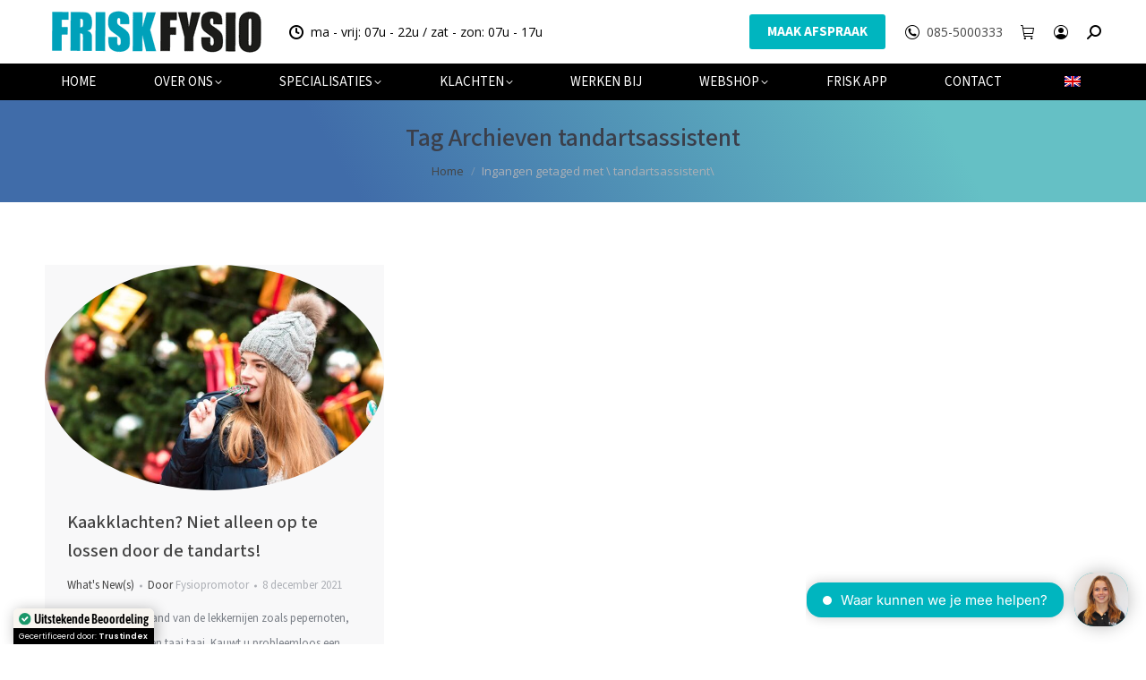

--- FILE ---
content_type: text/html; charset=UTF-8
request_url: https://www.friskfysio.nl/tag/tandartsassistent/
body_size: 33308
content:
<!DOCTYPE html>
<!--[if !(IE 6) | !(IE 7) | !(IE 8)  ]><!-->
<html lang="nl-NL" prefix="og: https://ogp.me/ns#" class="no-js">
<!--<![endif]-->
<head>
	<meta charset="UTF-8" />
				<meta name="viewport" content="width=device-width, initial-scale=1, maximum-scale=1, user-scalable=0"/>
			<meta name="theme-color" content="#00b5bf"/>	<link rel="profile" href="https://gmpg.org/xfn/11" />
	<script id="cookieyes" type="text/javascript" src="https://cdn-cookieyes.com/client_data/68c398ffe8ad1a6c06da71ac/script.js"></script>
<!-- Search Engine Optimization door Rank Math PRO - https://rankmath.com/ -->
<title>tandartsassistent Archieven - FRISKFYSIO</title><link rel="preload" href="https://www.friskfysio.nl/wp-content/uploads/2018/07/Woordmerk-Logo-achtergrond-wit-1.png" as="image">
<meta name="robots" content="follow, index, max-snippet:-1, max-video-preview:-1, max-image-preview:large"/>
<link rel="canonical" href="https://www.friskfysio.nl/tag/tandartsassistent/" />
<meta property="og:locale" content="nl_NL" />
<meta property="og:type" content="article" />
<meta property="og:title" content="tandartsassistent Archieven - FRISKFYSIO" />
<meta property="og:url" content="https://www.friskfysio.nl/tag/tandartsassistent/" />
<meta property="og:site_name" content="FRISKFYSIO" />
<meta property="article:publisher" content="https://www.facebook.com/friskfysio.nl/" />
<meta name="twitter:card" content="summary_large_image" />
<meta name="twitter:title" content="tandartsassistent Archieven - FRISKFYSIO" />
<meta name="twitter:site" content="@friskfysio" />
<meta name="twitter:label1" content="Berichten" />
<meta name="twitter:data1" content="1" />
<script type="application/ld+json" class="rank-math-schema-pro">{"@context":"https://schema.org","@graph":[{"@type":"Place","@id":"https://www.friskfysio.nl/#place","address":{"@type":"PostalAddress","streetAddress":"Amsterdamseweg 182 1182 HL","addressRegion":"Amstelveen","postalCode":"1182 HL","addressCountry":"Netherlands"}},{"@type":"Organization","@id":"https://www.friskfysio.nl/#organization","name":"FRISKFYSIO","url":"https://www.friskfysio.nl","sameAs":["https://www.facebook.com/friskfysio.nl/","https://twitter.com/friskfysio","https://www.instagram.com/friskfysio/","https://nl.linkedin.com/company/friskfysio","https://www.youtube.com/channel/UCrRwJHVw-Y_MVOTGMtUghRQ"],"address":{"@type":"PostalAddress","streetAddress":"Amsterdamseweg 182 1182 HL","addressRegion":"Amstelveen","postalCode":"1182 HL","addressCountry":"Netherlands"},"logo":{"@type":"ImageObject","@id":"https://www.friskfysio.nl/#logo","url":"https://www.friskfysio.nl/wp-content/uploads/2024/10/icon-FRISKFYSIO.jpg","contentUrl":"https://www.friskfysio.nl/wp-content/uploads/2024/10/icon-FRISKFYSIO.jpg","caption":"FRISKFYSIO","inLanguage":"nl-NL","width":"1024","height":"1024"},"contactPoint":[{"@type":"ContactPoint","telephone":"+855000333","contactType":"customer support"}],"description":"Ons moderne paramedische centrum combineert de nieuwste technologie\u00ebn en behandelmethodes om u de beste zorg te bieden. Met onze jarenlange ervaring en focus op kwaliteit staan wij garant voor een effectieve en duurzame oplossing voor uw klachten. Geen verwijzing nodig. Wij zijn aangesloten bij alle zorgverzekeraars. Snel een afspraak. FRISKFYSIO een innovatieve praktijk met de nieuwste behandelmethoden. Direct een afspraak.\r\n","location":{"@id":"https://www.friskfysio.nl/#place"}},{"@type":"WebSite","@id":"https://www.friskfysio.nl/#website","url":"https://www.friskfysio.nl","name":"FRISKFYSIO","publisher":{"@id":"https://www.friskfysio.nl/#organization"},"inLanguage":"nl-NL"},{"@type":"CollectionPage","@id":"https://www.friskfysio.nl/tag/tandartsassistent/#webpage","url":"https://www.friskfysio.nl/tag/tandartsassistent/","name":"tandartsassistent Archieven - FRISKFYSIO","isPartOf":{"@id":"https://www.friskfysio.nl/#website"},"inLanguage":"nl-NL"}]}</script>
<!-- /Rank Math WordPress SEO plugin -->

<link rel='dns-prefetch' href='//challenges.cloudflare.com' />
<link rel='dns-prefetch' href='//maps.googleapis.com' />

<style id='wp-img-auto-sizes-contain-inline-css'>
img:is([sizes=auto i],[sizes^="auto," i]){contain-intrinsic-size:3000px 1500px}
/*# sourceURL=wp-img-auto-sizes-contain-inline-css */
</style>
<link rel='stylesheet' id='wc-points-and-rewards-blocks-integration-css' href='https://www.friskfysio.nl/wp-content/plugins/woocommerce-points-and-rewards/build/style-index.css?ver=1.18.19' media='all' />
<style id='wp-emoji-styles-inline-css'>

	img.wp-smiley, img.emoji {
		display: inline !important;
		border: none !important;
		box-shadow: none !important;
		height: 1em !important;
		width: 1em !important;
		margin: 0 0.07em !important;
		vertical-align: -0.1em !important;
		background: none !important;
		padding: 0 !important;
	}
/*# sourceURL=wp-emoji-styles-inline-css */
</style>
<style id='classic-theme-styles-inline-css'>
/*! This file is auto-generated */
.wp-block-button__link{color:#fff;background-color:#32373c;border-radius:9999px;box-shadow:none;text-decoration:none;padding:calc(.667em + 2px) calc(1.333em + 2px);font-size:1.125em}.wp-block-file__button{background:#32373c;color:#fff;text-decoration:none}
/*# sourceURL=/wp-includes/css/classic-themes.min.css */
</style>
<link rel='stylesheet' id='ewd-ufaq-wpforms-css-css' href='https://www.friskfysio.nl/wp-content/plugins/ultimate-faqs/assets/css/ewd-ufaq-wpforms.css?ver=2.4.5' media='all' />
<link rel='stylesheet' id='wcz-frontend-css' href='https://www.friskfysio.nl/wp-content/plugins/woocustomizer/assets/css/frontend.css?ver=2.6.3' media='all' />
<link rel='stylesheet' id='trp-language-switcher-style-css' href='https://www.friskfysio.nl/wp-content/plugins/translatepress-multilingual/assets/css/trp-language-switcher.css?ver=3.0.7' media='all' />
<style id='trp-language-switcher-style-inline-css'>
.trp-language-switcher > div {
    padding: 3px 5px 3px 5px;
    background-image: none;
    text-align: center;}
/*# sourceURL=trp-language-switcher-style-inline-css */
</style>
<link rel='stylesheet' id='the7-font-css' href='https://www.friskfysio.nl/wp-content/themes/dt-the7/fonts/icomoon-the7-font/icomoon-the7-font.min.css?ver=14.0.2.1' media='all' />
<link rel='stylesheet' id='the7-awesome-fonts-css' href='https://www.friskfysio.nl/wp-content/themes/dt-the7/fonts/FontAwesome/css/all.min.css?ver=14.0.2.1' media='all' />
<link rel='stylesheet' id='the7-awesome-fonts-back-css' href='https://www.friskfysio.nl/wp-content/themes/dt-the7/fonts/FontAwesome/back-compat.min.css?ver=14.0.2.1' media='all' />
<link rel='stylesheet' id='the7-Defaults-css' href='https://www.friskfysio.nl/wp-content/uploads/smile_fonts/Defaults/Defaults.css?ver=6.9' media='all' />
<link rel='stylesheet' id='dearpdf-style-css' href='https://www.friskfysio.nl/wp-content/plugins/dearpdf-lite/assets/css/dearpdf.min.css?ver=2.0.38' media='all' />
<link rel='stylesheet' id='mollie-applepaydirect-css' href='https://www.friskfysio.nl/wp-content/plugins/mollie-payments-for-woocommerce/public/css/mollie-applepaydirect.min.css?ver=1768911564' media='screen' />
<link rel='stylesheet' id='postnl-fe-checkout-css' href='https://www.friskfysio.nl/wp-content/plugins/woo-postnl/assets/css/fe-checkout.css?ver=5.9.1' media='all' />
<style id='wcz-customizer-custom-css-inline-css'>
body.post-type-archive-product header.woocommerce-products-header .woocommerce-products-header__title{display:none !important;}body.woocommerce form.woocommerce-ordering{display:none !important;}body.wcz-edit-sale.woocommerce ul.products li.product span.onsale,
					body.wcz-edit-sale.single-product span.onsale,
                    body.wcz-edit-sale .wcz-popup span.onsale,
                    body.wcz-edit-sale.wcz-wooblocks ul.wc-block-grid__products li.wc-block-grid__product .wc-block-grid__product-onsale{font-size:20px !important;}body.wcz-edit-sale.woocommerce ul.products li.product span.onsale,
					body.wcz-edit-sale.single-product span.onsale,
					.woocommerce span.wcz-ajaxsearch-result-sale,
                    body.wcz-edit-sale .wcz-popup span.onsale,
                    body.wcz-edit-sale.wcz-wooblocks ul.wc-block-grid__products li.wc-block-grid__product .wc-block-grid__product-onsale{background-color:#00b5bf !important;color:#000000 !important;text-shadow:none !important;}body.single-product .product_meta .sku_wrapper{display:none !important;}body.single-product .product_meta .tagged_as{display:none !important;}body.woocommerce-cart .wc-proceed-to-checkout a.button.checkout-button{font-size:18px !important;color:#ffffff !important;}body.woocommerce-checkout #payment button#place_order{font-size:18px !important;padding:20px 40px;}
/*# sourceURL=wcz-customizer-custom-css-inline-css */
</style>
<link rel='stylesheet' id='dt-web-fonts-css' href='https://www.friskfysio.nl/wp-content/cache/perfmatters/www.friskfysio.nl/fonts/87afb2f47436.google-fonts.min.css' media='all' />
<link rel='stylesheet' id='dt-main-css' href='https://www.friskfysio.nl/wp-content/themes/dt-the7/css/main.min.css?ver=14.0.2.1' media='all' />
<link rel='stylesheet' id='the7-custom-scrollbar-css' href='https://www.friskfysio.nl/wp-content/themes/dt-the7/lib/custom-scrollbar/custom-scrollbar.min.css?ver=14.0.2.1' media='all' />
<link rel='stylesheet' id='the7-wpbakery-css' href='https://www.friskfysio.nl/wp-content/themes/dt-the7/css/wpbakery.min.css?ver=14.0.2.1' media='all' />
<link rel='stylesheet' id='the7-core-css' href='https://www.friskfysio.nl/wp-content/plugins/dt-the7-core/assets/css/post-type.min.css?ver=2.7.12' media='all' />
<link rel='stylesheet' id='the7-css-vars-css' href='https://www.friskfysio.nl/wp-content/uploads/the7-css/css-vars.css?ver=b5da3e290bbd' media='all' />
<link rel='stylesheet' id='dt-custom-css' href='https://www.friskfysio.nl/wp-content/uploads/the7-css/custom.css?ver=b5da3e290bbd' media='all' />
<link rel='stylesheet' id='wc-dt-custom-css' href='https://www.friskfysio.nl/wp-content/uploads/the7-css/compatibility/wc-dt-custom.css?ver=b5da3e290bbd' media='all' />
<link rel='stylesheet' id='dt-media-css' href='https://www.friskfysio.nl/wp-content/uploads/the7-css/media.css?ver=b5da3e290bbd' media='all' />
<link rel='stylesheet' id='the7-mega-menu-css' href='https://www.friskfysio.nl/wp-content/uploads/the7-css/mega-menu.css?ver=b5da3e290bbd' media='all' />
<link rel='stylesheet' id='the7-elements-css' href='https://www.friskfysio.nl/wp-content/uploads/the7-css/post-type-dynamic.css?ver=b5da3e290bbd' media='all' />
<link rel='stylesheet' id='style-css' href='https://www.friskfysio.nl/wp-content/themes/dt-the7/style.css?ver=14.0.2.1' media='all' />
<link rel='stylesheet' id='ultimate-vc-addons-style-min-css' href='https://www.friskfysio.nl/wp-content/plugins/Ultimate_VC_Addons/assets/min-css/ultimate.min.css?ver=3.21.2' media='all' />
<link rel='stylesheet' id='ultimate-vc-addons-icons-css' href='https://www.friskfysio.nl/wp-content/plugins/Ultimate_VC_Addons/assets/css/icons.css?ver=3.21.2' media='all' />
<link rel='stylesheet' id='ultimate-vc-addons-vidcons-css' href='https://www.friskfysio.nl/wp-content/plugins/Ultimate_VC_Addons/assets/fonts/vidcons.css?ver=3.21.2' media='all' />
<link rel='stylesheet' id='ultimate-vc-addons-selected-google-fonts-style-css' href='https://www.friskfysio.nl/wp-content/cache/perfmatters/www.friskfysio.nl/fonts/8acd6d107a67.google-fonts.min.css' media='all' />
<script src="https://www.friskfysio.nl/wp-includes/js/jquery/jquery.min.js?ver=3.7.1" id="jquery-core-js"></script>
<script src="https://www.friskfysio.nl/wp-includes/js/jquery/jquery-migrate.min.js?ver=3.4.1" id="jquery-migrate-js"></script>
<script src="https://www.friskfysio.nl/wp-content/plugins/translatepress-multilingual/assets/js/trp-frontend-compatibility.js?ver=3.0.7" id="trp-frontend-compatibility-js"></script>
<script id="dt-above-fold-js-extra">
var dtLocal = {"themeUrl":"https://www.friskfysio.nl/wp-content/themes/dt-the7","passText":"Om deze pagina te bekijken kun je hier je wachtwoord invoeren:","moreButtonText":{"loading":"Laden\u2026","loadMore":"Laad meer"},"postID":"5381","ajaxurl":"https://www.friskfysio.nl/wp-admin/admin-ajax.php","REST":{"baseUrl":"https://www.friskfysio.nl/wp-json/the7/v1","endpoints":{"sendMail":"/send-mail"}},"contactMessages":{"required":"Een of meer velden bevatten een fout. Controleer deze en probeer het opnieuw.","terms":"Graag de privacy policy accepteren.","fillTheCaptchaError":"Graag de captha invullen."},"captchaSiteKey":"","ajaxNonce":"3175ff16ae","pageData":{"type":"archive","template":"archive","layout":"masonry"},"themeSettings":{"smoothScroll":"on","lazyLoading":false,"desktopHeader":{"height":90},"ToggleCaptionEnabled":"disabled","ToggleCaption":"Navigation","floatingHeader":{"showAfter":150,"showMenu":true,"height":30,"logo":{"showLogo":true,"html":"\u003Cimg class=\" preload-me\" src=\"https://www.friskfysio.nl/wp-content/uploads/2018/07/Frisk-Woordmerk-Logo-1.png\" srcset=\"https://www.friskfysio.nl/wp-content/uploads/2018/07/Frisk-Woordmerk-Logo-1.png 250w\" width=\"250\" height=\"61\"   sizes=\"250px\" alt=\"FRISKFYSIO\" /\u003E","url":"https://www.friskfysio.nl/"}},"topLine":{"floatingTopLine":{"logo":{"showLogo":false,"html":""}}},"mobileHeader":{"firstSwitchPoint":1024,"secondSwitchPoint":544,"firstSwitchPointHeight":90,"secondSwitchPointHeight":90,"mobileToggleCaptionEnabled":"disabled","mobileToggleCaption":"Menu"},"stickyMobileHeaderFirstSwitch":{"logo":{"html":"\u003Cimg class=\" preload-me\" src=\"https://www.friskfysio.nl/wp-content/uploads/2018/07/Woordmerk-Logo-achtergrond-wit-1.png\" srcset=\"https://www.friskfysio.nl/wp-content/uploads/2018/07/Woordmerk-Logo-achtergrond-wit-1.png 250w, https://www.friskfysio.nl/wp-content/uploads/2025/07/FriskFysio-woordmerk-logo-highres.jpg 1743w\" width=\"250\" height=\"61\"   sizes=\"250px\" alt=\"FRISKFYSIO\" /\u003E"}},"stickyMobileHeaderSecondSwitch":{"logo":{"html":"\u003Cimg class=\" preload-me\" src=\"https://www.friskfysio.nl/wp-content/uploads/2018/07/Woordmerk-Logo-achtergrond-wit-1.png\" srcset=\"https://www.friskfysio.nl/wp-content/uploads/2018/07/Woordmerk-Logo-achtergrond-wit-1.png 250w, https://www.friskfysio.nl/wp-content/uploads/2025/07/FriskFysio-woordmerk-logo-highres.jpg 1743w\" width=\"250\" height=\"61\"   sizes=\"250px\" alt=\"FRISKFYSIO\" /\u003E"}},"sidebar":{"switchPoint":970},"boxedWidth":"1300px"},"VCMobileScreenWidth":"768","wcCartFragmentHash":"fb04b29b67ec1d003f8f3102378d4642"};
var dtShare = {"shareButtonText":{"facebook":"Deel op Facebook","twitter":"Share on X","pinterest":"Pin it","linkedin":"Deel op LinkedIn","whatsapp":"Deel via WhatsApp"},"overlayOpacity":"85"};
//# sourceURL=dt-above-fold-js-extra
</script>
<script src="https://www.friskfysio.nl/wp-content/themes/dt-the7/js/above-the-fold.min.js?ver=14.0.2.1" id="dt-above-fold-js"></script>
<script src="https://www.friskfysio.nl/wp-content/themes/dt-the7/js/compatibility/woocommerce/woocommerce.min.js?ver=14.0.2.1" id="dt-woocommerce-js"></script>
<script src="https://www.friskfysio.nl/wp-content/plugins/Ultimate_VC_Addons/assets/min-js/modernizr-custom.min.js?ver=3.21.2" id="ultimate-vc-addons-modernizr-js"></script>
<script src="https://www.friskfysio.nl/wp-content/plugins/Ultimate_VC_Addons/assets/min-js/jquery-ui.min.js?ver=3.21.2" id="jquery_ui-js"></script>
<script src="https://maps.googleapis.com/maps/api/js?key=AIzaSyASUdlE5VDUf3Y2dGl2-TgsbUeIUuqVusE" id="ultimate-vc-addons-googleapis-js"></script>
<script src="https://www.friskfysio.nl/wp-includes/js/jquery/ui/core.min.js?ver=1.13.3" id="jquery-ui-core-js"></script>
<script src="https://www.friskfysio.nl/wp-includes/js/jquery/ui/mouse.min.js?ver=1.13.3" id="jquery-ui-mouse-js"></script>
<script src="https://www.friskfysio.nl/wp-includes/js/jquery/ui/slider.min.js?ver=1.13.3" id="jquery-ui-slider-js"></script>
<script src="https://www.friskfysio.nl/wp-content/plugins/Ultimate_VC_Addons/assets/min-js/jquery-ui-labeledslider.min.js?ver=3.21.2" id="ultimate-vc-addons_range_tick-js"></script>
<script src="https://www.friskfysio.nl/wp-content/plugins/Ultimate_VC_Addons/assets/min-js/ultimate.min.js?ver=3.21.2" id="ultimate-vc-addons-script-js"></script>
<script src="https://www.friskfysio.nl/wp-content/plugins/Ultimate_VC_Addons/assets/min-js/modal-all.min.js?ver=3.21.2" id="ultimate-vc-addons-modal-all-js"></script>
<script src="https://www.friskfysio.nl/wp-content/plugins/Ultimate_VC_Addons/assets/min-js/jparallax.min.js?ver=3.21.2" id="ultimate-vc-addons-jquery.shake-js"></script>
<script src="https://www.friskfysio.nl/wp-content/plugins/Ultimate_VC_Addons/assets/min-js/vhparallax.min.js?ver=3.21.2" id="ultimate-vc-addons-jquery.vhparallax-js"></script>
<script src="https://www.friskfysio.nl/wp-content/plugins/Ultimate_VC_Addons/assets/min-js/ultimate_bg.min.js?ver=3.21.2" id="ultimate-vc-addons-row-bg-js"></script>
<script src="https://www.friskfysio.nl/wp-content/plugins/Ultimate_VC_Addons/assets/min-js/mb-YTPlayer.min.js?ver=3.21.2" id="ultimate-vc-addons-jquery.ytplayer-js"></script>
<script></script><link rel="https://api.w.org/" href="https://www.friskfysio.nl/wp-json/" /><link rel="alternate" title="JSON" type="application/json" href="https://www.friskfysio.nl/wp-json/wp/v2/tags/699" />    
    <script type="text/javascript">
        var ajaxurl = 'https://www.friskfysio.nl/wp-admin/admin-ajax.php';
    </script>
<script type="text/javascript">
(function(url){
	if(/(?:Chrome\/26\.0\.1410\.63 Safari\/537\.31|WordfenceTestMonBot)/.test(navigator.userAgent)){ return; }
	var addEvent = function(evt, handler) {
		if (window.addEventListener) {
			document.addEventListener(evt, handler, false);
		} else if (window.attachEvent) {
			document.attachEvent('on' + evt, handler);
		}
	};
	var removeEvent = function(evt, handler) {
		if (window.removeEventListener) {
			document.removeEventListener(evt, handler, false);
		} else if (window.detachEvent) {
			document.detachEvent('on' + evt, handler);
		}
	};
	var evts = 'contextmenu dblclick drag dragend dragenter dragleave dragover dragstart drop keydown keypress keyup mousedown mousemove mouseout mouseover mouseup mousewheel scroll'.split(' ');
	var logHuman = function() {
		if (window.wfLogHumanRan) { return; }
		window.wfLogHumanRan = true;
		var wfscr = document.createElement('script');
		wfscr.type = 'text/javascript';
		wfscr.async = true;
		wfscr.src = url + '&r=' + Math.random();
		(document.getElementsByTagName('head')[0]||document.getElementsByTagName('body')[0]).appendChild(wfscr);
		for (var i = 0; i < evts.length; i++) {
			removeEvent(evts[i], logHuman);
		}
	};
	for (var i = 0; i < evts.length; i++) {
		addEvent(evts[i], logHuman);
	}
})('//www.friskfysio.nl/?wordfence_lh=1&hid=FA569AF0ADBAFFB90FA8534CAFF3E67C');
</script><meta name="ti-site-data" content="[base64]" />
<style>

.qlwapp__container.qlwapp__container--bottom-left, .qlwapp__container.qlwapp__container--bottom-right {
	display: none !important;
}

@media (max-width: 768px) {
    #_chatbotBtn, #_chatbotInitMsg, ._chatbot-interface {
        display: none !important;
    }
	.qlwapp__container.qlwapp__container--bottom-left, .qlwapp__container.qlwapp__container--bottom-right {
		display: flex !important;
	}

}


</style>

<style>
.button.resubscribe {
display: none !important;
}
</style><style>
.button.reactivate {
display: none !important;
}
</style><link rel="alternate" hreflang="nl-NL" href="https://www.friskfysio.nl/tag/tandartsassistent/"/>
<link rel="alternate" hreflang="en-GB" href="https://www.friskfysio.nl/en/tag/tandartsassistent/"/>
<link rel="alternate" hreflang="nl" href="https://www.friskfysio.nl/tag/tandartsassistent/"/>
<link rel="alternate" hreflang="en" href="https://www.friskfysio.nl/en/tag/tandartsassistent/"/>
	<noscript><style>.woocommerce-product-gallery{ opacity: 1 !important; }</style></noscript>
	<script data-cfasync="false"> var dearPdfLocation = "https://www.friskfysio.nl/wp-content/plugins/dearpdf-lite/assets/"; var dearpdfWPGlobal = [];</script><meta name="generator" content="Powered by WPBakery Page Builder - drag and drop page builder for WordPress."/>
<!-- Easy Pixels: Google Tag Manager --><script>(function(w,d,s,l,i){w[l]=w[l]||[];w[l].push({'gtm.start':new Date().getTime(),event:'gtm.js'});var f=d.getElementsByTagName(s)[0],j=d.createElement(s),dl=l!='dataLayer'?'&l='+l:'';j.async=true;j.src='https://www.googletagmanager.com/gtm.js?id='+i+dl;f.parentNode.insertBefore(j,f);})(window,document,'script','dataLayer','GTM-MCMJP8K');</script><!-- Easy Pixels: End Google Tag Manager --><!-- Easy Pixels: Global site tag (gtag.js) - Google Analytics --><script async src='https://www.googletagmanager.com/gtag/js?id=G-E89W8LCBRJ'></script><script>window.dataLayer = window.dataLayer || [];function gtag(){dataLayer.push(arguments);}gtag('js', new Date());gtag('config', 'G-E89W8LCBRJ');</script><link rel="icon" href="https://www.friskfysio.nl/wp-content/uploads/2025/03/cropped-Logo-nieuw-definitief-high-RES.jpg" type="image/jpeg" sizes="16x16"/><link rel="icon" href="https://www.friskfysio.nl/wp-content/uploads/2025/03/cropped-Logo-nieuw-definitief-high-RES.jpg" type="image/jpeg" sizes="32x32"/>		<style id="wp-custom-css">
			@media (min-width: 469px) and (max-width: 1200px) {

#qlwapp {

display: none!important;

}

}
@media(max-width:768px) {
.masthead {
	height: 91px !important;
}	
}
.woocommerce-order-pay li.wc_payment_method.payment_method_mollie_wc_gateway_creditcard,.woocommerce-order-pay li.wc_payment_method.payment_method_mollie_wc_gateway_klarnapaylater,.woocommerce-order-pay li.wc_payment_method.payment_method_mollie_wc_gateway_banktransfer,.woocommerce-order-pay li.wc_payment_method.payment_method_mollie_wc_gateway_in3 {
	display:none !important;
}
.woocommerce-checkout .wc-coupon-field {
    display: block !important;
    margin-bottom: 15px;
}

#coupon-error-notice {
    margin-left: 15px;
    color: red; /* optioneel voor extra duidelijkheid */
    font-weight: 500;
}

		</style>
		<noscript><style> .wpb_animate_when_almost_visible { opacity: 1; }</style></noscript><script type="text/javascript" src="https://apps.appmachine.com/friskfysio/promote/js"></script>
<script>
document.addEventListener("DOMContentLoaded", function() {
    let searchBox = document.querySelector("#ewd-ufaq-text-search");
    if (searchBox) {
        searchBox.focus();
    }
});


</script>
<style id='the7-custom-inline-css' type='text/css'>
a {color:#444444 !important;
   text-decoration: none; }

.vc_btn3-container a {color:#ffffff !important;
   text-decoration: none; }

.blog-media a img{
  border-top-left-radius: 50% 50%;
  border-top-right-radius: 50% 50%;
  border-bottom-right-radius: 50% 50%;
  border-bottom-left-radius: 50% 50%;
transition: 1s ease;
filter: grayscale(0%);
filter: gray;
-webkit-filter: grayscale(0%);
filter: none;}

.blog-media a:hover img{
  -webkit-transform: scale(0.9);
-ms-transform: scale(0.9);
transform: scale(0.9);
transition: 1s ease;
filter: grayscale(100%);
-webkit-filter: grayscale(100%);
-webkit-transition: all 1s ease;}


.friskicon i:hover{
color:#33cccc;
}

.friskicon:hover {
transform: translate(0,-6px);
    -webkit-transform: translate(0,-6px);
    -o-transform: translate(0,-6px); 
    -moz-transform: translate(0,-6px);
transition: all 2s ease-in-out;
    -webkit-transition: all 0.5s ease-in-out; /** Chrome & Safari **/
    -moz-transition: all 0.5s ease-in-out; /** Firefox **/
    -o-transition: all 0.5s ease-in-out; /** Opera **/
}

.friskicon .aio-icon:hover {
border: 3px solid #33cccc;
transition: all 2s ease-in-out;
    -webkit-transition: all 0.5s ease-in-out; /** Chrome & Safari **/
    -moz-transition: all 0.5s ease-in-out; /** Firefox **/
    -o-transition: all 0.5s ease-in-out; /** Opera **/
}


.wpcf7 input[type="text"], .wpcf7 input[type="email"], .wpcf7 textarea {
	width: 100%;
	padding: 8px;
	border: 1px solid #ccc;
	border-radius: 3px;
	-webkit-box-sizing: border-box;
	 -moz-box-sizing: border-box;
	      box-sizing: border-box
}
.wpcf7 input[type="text"]:focus{
	background: #fff;
}
.select.wpcf7-form-control, input.wpcf7-text{
width: 100% !important;
}

.wpcf7-select {
width: 100% !important;
}

#responsive-form{
	margin:0 auto;
        width:100%;
}
.form-row{
	width: 100%;
}
.column-half, .column-full{
	float: left;
	position: relative;
	padding: 0.65rem;
	width:100%;
	-webkit-box-sizing: border-box;
        -moz-box-sizing: border-box;
        box-sizing: border-box
}
.clearfix:after {
	content: "";
	display: table;
	clear: both;
}
.wpcf7-form textarea { height: 223px; }

/**---------------- Media query ----------------**/
@media only screen and (min-width: 48em) { 
	.column-half{
		width: 50%;
	}
}
@media screen and (max-width: 900px) {
  .hide-mobile {
    visibility: hidden;
    display: none;
  }
}
@media screen and (min-width: 900px) {
  .hide-desk {
    visibility: hidden;
    display: none;
  }
}
@media screen and (max-width: 600px) {
  .titeldesk {
        display:none !important;
  }
}
@media screen and (min-width: 600px) {
  .titelmob {
        display:none !important;
  }
}
.wpcf7-form .wpcf7-response-output.wpcf7-validation-errors {
    color: #D8000C;
    background-color: #FFBABA;
    border: 0;
    padding: 10px;
}
.wpcf7-form .wpcf7-response-output.wpcf7-mail-sent-ok {
    color: #4F8A10;
    background-color: #DFF2BF;
    border: 0;
    padding: 10px;
}
div.wpcf7-mail-sent-ok:before,div.wpcf7-validation-errors:before {
    font: 26px/30px FontAwesome;
    margin-right: 16px;
    vertical-align: middle;
}
div.wpcf7-mail-sent-ok:before {
    content:'\f00c';
}
div.wpcf7-validation-errors:before {
    content:'\f057';
}
@media screen and (max-width: 1000px) {
  .homedesk {
        display:none !important;
  }
}
@media screen and (min-width: 1000px) {
  .homemob {
        display:none !important;
  }
}
.appstoreknop{
	position: relative;
}

div.wpforms-container-full .wpforms-form .wpforms-field-label {
    display: block;
    font-weight: 700;
    font-size: 16px;
    float: none;
    line-height: 1.3;
    margin: 0 0 4px 0;
    padding: 0;
    word-break: break-word;
    word-wrap: break-word;
    color: #ffffff;
}
.grecaptcha-badge { visibility: hidden; } 
div.wpcf7-mail-sent-ok {
    display: none !important;
}

#ewd-ufaq-jquery-ajax-search input#ewd-ufaq-text-search {
    border-radius: 50px !important;
    box-shadow: 0 4px 8px 0 rgba(0, 0, 0, 0.2);
	width:100% !important;
	font-size: 16px !important;
	padding-left:20px !important;
}
#ewd-ufaq-jquery-ajax-search input#ewd-ufaq-text-search:focus,#ewd-ufaq-jquery-ajax-search input#ewd-ufaq-text-search:focus-visible {
    border: 1px solid #33cccc;

}
#ewd-ufaq-jquery-ajax-search label.ewd-ufaq-field-label,.page-id-6971  .cart-collaterals,.page-id-6971  span.showcoupon-tag,.page-id-6971  a.showcoupon,.page-id-6971 .woocommerce:last-child  .woocommerce-info.wc_points_redeem_earn_points {
    display: none !important;
}
div#ewd-ufaq-jquery-ajax-search .search-field {
    width: 70%;
    margin: auto !important;
    text-align: center !important;
    display: block !important;
}
div#ewd-ufaq-jquery-ajax-search .search-field::after {
    content: "\ec051";
    font-family: icomoon-the7-font !important;
    position: absolute;
    right: 0px;
    top: 0px;
    font-size: 18px;  
		padding: 7.7px 14px;
    border-radius: 0px 50px 50px 0px;
		background: #33cccc;
		cursor: pointer; 
	color: #fff !important;
}
.ewd-ufaq-faq-title .ewd-ufaq-post-margin-symbol span {
    font-size: 16px !important;
    margin-top: 13px !important;
}
button.clear-field {
    border-radius: 50px !important;
    width: 24px !important;
    height: 24px !important;
    right: 55px !important;
    top: 10px !important;
	border-color:#33cccc !important;
	color:#33cccc !important;
}
button.clear-field:hover{
	border-radius: 50px;
}
.ewd-ufaq-faq-category-title {
    padding-top: 40px;
}
.ewd-ufaq-faq-list:last-child {
    display:none;
}
.show-it div#ewd-ufaq-faq-list {
    display:unset !important;
}
span.wc-coupon-field {
    display: none !important;
}
@media all and (max-width:787px){
	div#ewd-ufaq-jquery-ajax-search .search-field {
    width: 85%;
}
}
</style>
<meta name="generator" content="WP Rocket 3.19.0.1" data-wpr-features="wpr_preload_links wpr_desktop" /></head>
<body id="the7-body" class="archive tag tag-tandartsassistent tag-699 wp-embed-responsive wp-theme-dt-the7 theme-dt-the7 the7-core-ver-2.7.12 wcz-woocommerce wcz-edit-sale wcz-wooblocks translatepress-nl_NL layout-masonry description-under-image dt-responsive-on right-mobile-menu-close-icon ouside-menu-close-icon mobile-hamburger-close-bg-enable mobile-hamburger-close-bg-hover-enable  fade-medium-mobile-menu-close-icon fade-medium-menu-close-icon srcset-enabled btn-flat custom-btn-color custom-btn-hover-color phantom-fade phantom-disable-decoration phantom-custom-logo-on floating-mobile-menu-icon top-header first-switch-logo-left first-switch-menu-right second-switch-logo-left second-switch-menu-right inline-message-style the7-ver-14.0.2.1 dt-fa-compatibility wpb-js-composer js-comp-ver-8.7.2 vc_responsive">
<!-- The7 14.0.2.1 -->

<div id="page" >
	<a class="skip-link screen-reader-text" href="#content">Spring naar content</a>

<div class="masthead classic-header justify bg-behind-menu widgets full-height line-mobile-header-decoration medium-mobile-menu-icon mobile-menu-icon-hover-bg-on dt-parent-menu-clickable show-sub-menu-on-hover show-device-logo" >

	<div data-rocket-location-hash="ee22bb47a216f0a1ff21211348f35c78" class="top-bar top-bar-empty">
	<div class="top-bar-bg" ></div>
	<div class="mini-widgets left-widgets"></div><div class="mini-widgets right-widgets"></div></div>

	<header data-rocket-location-hash="975c7681abcb80c480e022c2425d6a03" class="header-bar" role="banner">

		<div class="branding">
	<div id="site-title" class="assistive-text">FRISKFYSIO</div>
	<div id="site-description" class="assistive-text">We make you move</div>
	<a class="" href="https://www.friskfysio.nl/"><img class=" preload-me" src="https://www.friskfysio.nl/wp-content/uploads/2018/07/Woordmerk-Logo-achtergrond-wit-1.png" srcset="https://www.friskfysio.nl/wp-content/uploads/2018/07/Woordmerk-Logo-achtergrond-wit-1.png 250w, https://www.friskfysio.nl/wp-content/uploads/2025/07/FriskFysio-woordmerk-logo-highres.jpg 1743w" width="250" height="61"   sizes="250px" alt="FRISKFYSIO" /><img class="mobile-logo preload-me" src="https://www.friskfysio.nl/wp-content/uploads/2018/07/Woordmerk-Logo-achtergrond-wit-1.png" srcset="https://www.friskfysio.nl/wp-content/uploads/2018/07/Woordmerk-Logo-achtergrond-wit-1.png 250w, https://www.friskfysio.nl/wp-content/uploads/2025/07/FriskFysio-woordmerk-logo-highres.jpg 1743w" width="250" height="61"   sizes="250px" alt="FRISKFYSIO" /></a><div class="mini-widgets"><span class="mini-contacts clock show-on-desktop in-menu-first-switch in-menu-second-switch"><i class="fa-fw icomoon-the7-font-the7-clock-01"></i>ma - vrij: 07u - 22u / zat - zon: 07u - 17u</span></div><div class="mini-widgets"><a href="https://www.friskfysio.nl/online-planner-keuze-menu" class="microwidget-btn mini-button header-elements-button-2 show-on-desktop in-menu-first-switch in-menu-second-switch anchor-link microwidget-btn-bg-on microwidget-btn-hover-bg-on disable-animation-bg border-on hover-border-off btn-icon-align-right" ><span>MAAK AFSPRAAK</span></a><span class="mini-contacts phone show-on-desktop in-menu-first-switch in-menu-second-switch"><i class="fa-fw icomoon-the7-font-the7-phone-041"></i><a href="tel:0855000333">085-5000333</a></span><div class="soc-ico hide-on-desktop in-menu-first-switch in-menu-second-switch custom-bg disabled-border border-off hover-custom-bg hover-disabled-border  hover-border-off"><a title="Facebook page opens in new window" href="https://www.facebook.com/friskfysio.nl/" target="_blank" class="facebook"><span class="soc-font-icon"></span><span class="screen-reader-text">Facebook page opens in new window</span></a><a title="X page opens in new window" href="https://twitter.com/friskfysio" target="_blank" class="twitter"><span class="soc-font-icon"></span><span class="screen-reader-text">X page opens in new window</span></a><a title="Instagram page opens in new window" href="https://www.instagram.com/friskfysio/" target="_blank" class="instagram"><span class="soc-font-icon"></span><span class="screen-reader-text">Instagram page opens in new window</span></a><a title="Linkedin page opens in new window" href="https://www.linkedin.com/company/friskfysio" target="_blank" class="linkedin"><span class="soc-font-icon"></span><span class="screen-reader-text">Linkedin page opens in new window</span></a></div><div class="show-on-desktop in-menu-first-switch in-menu-second-switch">
<div class="wc-shopping-cart shopping-cart text-disable round-counter-style show-sub-cart" data-cart-hash="fb04b29b67ec1d003f8f3102378d4642">

	<a class="wc-ico-cart text-disable round-counter-style show-sub-cart" href="https://www.friskfysio.nl/winkelwagen/"><i class="icomoon-the7-font-the7-cart-12"></i>&nbsp;</a>

	<div class="shopping-cart-wrap">
		<div class="shopping-cart-inner">
			
						<p class="buttons top-position">
				<a href="https://www.friskfysio.nl/winkelwagen/" class="button view-cart">Bekijk winkelmand</a><a href="https://www.friskfysio.nl/afrekenen/" class="button checkout">Afrekenen</a>			</p>

						<ul class="cart_list product_list_widget empty">
				<li>Geen producten in de winkelmand</li>			</ul>
			<div class="shopping-cart-bottom" style="display: none">
				<p class="total">
					<strong>Subtotaal:</strong> <span class="woocommerce-Price-amount amount"><bdi><span class="woocommerce-Price-currencySymbol">&euro;</span>&nbsp;0,00</bdi></span>				</p>
				<p class="buttons">
					<a href="https://www.friskfysio.nl/winkelwagen/" class="button view-cart">Bekijk winkelmand</a><a href="https://www.friskfysio.nl/afrekenen/" class="button checkout">Afrekenen</a>				</p>
			</div>
					</div>
	</div>

</div>
</div><div class="mini-login show-on-desktop in-menu-first-switch in-menu-second-switch"><a href="https://www.friskfysio.nl/mijn-account/" class="submit text-disable"><i class="icomoon-the7-font-the7-login-03"></i>&nbsp;</a></div><div class="mini-search show-on-desktop in-menu-first-switch near-logo-second-switch popup-search custom-icon"><form class="searchform mini-widget-searchform" role="search" method="get" action="https://www.friskfysio.nl/">

	<div class="screen-reader-text">Zoeken:</div>

	
		<a href="" class="submit text-disable"><i class=" mw-icon the7-mw-icon-search-bold"></i></a>
		<div class="popup-search-wrap">
			<input type="text" aria-label="Search" class="field searchform-s" name="s" value="" placeholder="Zoek en druk op enter …" title="Search form"/>
			<a href="" class="search-icon"  aria-label="Search"><i class="the7-mw-icon-search-bold" aria-hidden="true"></i></a>
		</div>

			<input type="submit" class="assistive-text searchsubmit" value="Go!"/>
</form>
</div></div></div>

		<nav class="navigation">

			<ul id="primary-menu" class="main-nav bg-outline-decoration hover-bg-decoration active-bg-decoration level-arrows-on outside-item-remove-margin"><li class="menu-item menu-item-type-post_type menu-item-object-page menu-item-home menu-item-2116 first depth-0"><a href='https://www.friskfysio.nl/' data-level='1'><span class="menu-item-text"><span class="menu-text">HOME</span></span></a></li> <li class="menu-item menu-item-type-post_type menu-item-object-page menu-item-has-children menu-item-2178 has-children depth-0"><a href='https://www.friskfysio.nl/over-ons-amstelveen/' data-level='1' aria-haspopup='true' aria-expanded='false'><span class="menu-item-text"><span class="menu-text">OVER ONS</span></span></a><ul class="sub-nav hover-style-bg level-arrows-on" role="group"><li class="menu-item menu-item-type-post_type menu-item-object-page menu-item-2120 first depth-1"><a href='https://www.friskfysio.nl/friskfysio-team-amstelveen/' data-level='2'><span class="menu-item-text"><span class="menu-text">ONS TEAM</span></span></a></li> <li class="menu-item menu-item-type-post_type menu-item-object-page menu-item-4971 depth-1"><a href='https://www.friskfysio.nl/werken-bij-friskfysio-amstelveen/' data-level='2'><span class="menu-item-text"><span class="menu-text">WERKEN BIJ ONS</span></span></a></li> <li class="menu-item menu-item-type-post_type menu-item-object-page menu-item-23250 depth-1"><a href='https://www.friskfysio.nl/nieuws-amstelveen/' data-level='2'><span class="menu-item-text"><span class="menu-text">NIEUWS</span></span></a></li> <li class="menu-item menu-item-type-custom menu-item-object-custom menu-item-2046 depth-1"><a href='https://www.friskfysio.nl/partners-amstelveen/' data-level='2'><span class="menu-item-text"><span class="menu-text">PARTNERS</span></span></a></li> <li class="menu-item menu-item-type-custom menu-item-object-custom menu-item-4997 depth-1"><a href='https://youtu.be/aCUDjX1-HiE' data-level='2'><span class="menu-item-text"><span class="menu-text">PARAMEDISCH CENTRUM IN BEELD</span></span></a></li> <li class="menu-item menu-item-type-post_type menu-item-object-page menu-item-has-children menu-item-6666 has-children depth-1"><a href='https://www.friskfysio.nl/reglementen/' data-level='2' aria-haspopup='true' aria-expanded='false'><span class="menu-item-text"><span class="menu-text">REGLEMENTEN &#038; VOORWAARDEN</span></span></a><ul class="sub-nav hover-style-bg level-arrows-on" role="group"><li class="menu-item menu-item-type-post_type menu-item-object-page menu-item-4382 first depth-2"><a href='https://www.friskfysio.nl/algemene-voorwaarden-friskfysio/' data-level='3'><span class="menu-item-text"><span class="menu-text">ALGEMENE VOORWAARDEN</span></span></a></li> <li class="menu-item menu-item-type-post_type menu-item-object-page menu-item-4437 depth-2"><a href='https://www.friskfysio.nl/huisregels-friskfysio/' data-level='3'><span class="menu-item-text"><span class="menu-text">HUISREGELS</span></span></a></li> <li class="menu-item menu-item-type-post_type menu-item-object-page menu-item-privacy-policy menu-item-2184 depth-2"><a href='https://www.friskfysio.nl/privacyvoorwaarden-amstelveen/' data-level='3'><span class="menu-item-text"><span class="menu-text">PRIVACY STATEMENT</span></span></a></li> <li class="menu-item menu-item-type-post_type menu-item-object-page menu-item-14816 depth-2"><a href='https://www.friskfysio.nl/veelgestelde-vragen/' data-level='3'><span class="menu-item-text"><span class="menu-text">VEELGESTELDE VRAGEN</span></span></a></li> <li class="menu-item menu-item-type-post_type menu-item-object-page menu-item-8228 depth-2"><a href='https://www.friskfysio.nl/reglementen/' data-level='3'><span class="menu-item-text"><span class="menu-text">OVERIG</span></span></a></li> </ul></li> <li class="menu-item menu-item-type-post_type menu-item-object-page menu-item-2183 depth-1"><a href='https://www.friskfysio.nl/tarieven-friskfysio-amstelveen/' data-level='2'><span class="menu-item-text"><span class="menu-text">TARIEVEN</span></span></a></li> <li class="menu-item menu-item-type-post_type menu-item-object-page menu-item-9861 depth-1"><a href='https://www.friskfysio.nl/veelgestelde-vragen/' data-level='2'><span class="menu-item-text"><span class="menu-text">VEELGESTELDE VRAGEN</span></span></a></li> <li class="menu-item menu-item-type-custom menu-item-object-custom menu-item-9747 depth-1"><a href='https://0n1gs.mjt.lu/wgt/0n1gs/yh7/form?c=2ef68a69' data-level='2'><span class="menu-item-text"><span class="menu-text">INSCHRIJVEN NIEUWSBRIEF</span></span></a></li> </ul></li> <li class="menu-item menu-item-type-post_type menu-item-object-page menu-item-has-children menu-item-2117 has-children depth-0"><a href='https://www.friskfysio.nl/specialisaties-amstelveen/' data-level='1' aria-haspopup='true' aria-expanded='false'><span class="menu-item-text"><span class="menu-text">SPECIALISATIES</span></span></a><ul class="sub-nav hover-style-bg level-arrows-on" role="group"><li class="menu-item menu-item-type-post_type menu-item-object-page menu-item-2190 first depth-1"><a href='https://www.friskfysio.nl/bekkenfysiotherapie-amstelveen/' data-level='2'><span class="menu-item-text"><span class="menu-text">BEKKENFYSIOTHERAPIE</span></span></a></li> <li class="menu-item menu-item-type-post_type menu-item-object-page menu-item-4892 depth-1"><a href='https://www.friskfysio.nl/corona/' data-level='2'><span class="menu-item-text"><span class="menu-text">CORONA REVALIDATIE</span></span></a></li> <li class="menu-item menu-item-type-post_type menu-item-object-page menu-item-2186 depth-1"><a href='https://www.friskfysio.nl/core-stability-training/' data-level='2'><span class="menu-item-text"><span class="menu-text">CORE STABILITY TRAINING</span></span></a></li> <li class="menu-item menu-item-type-post_type menu-item-object-page menu-item-5302 depth-1"><a href='https://www.friskfysio.nl/cupping-therapie/' data-level='2'><span class="menu-item-text"><span class="menu-text">CUPPING THERAPIE</span></span></a></li> <li class="menu-item menu-item-type-post_type menu-item-object-page menu-item-4125 depth-1"><a href='https://www.friskfysio.nl/dietistenpraktijk-myrthe-rebattu/' data-level='2'><span class="menu-item-text"><span class="menu-text">DIËTIEK</span></span></a></li> <li class="menu-item menu-item-type-post_type menu-item-object-page menu-item-2185 depth-1"><a href='https://www.friskfysio.nl/dry-needling-amstelveen/' data-level='2'><span class="menu-item-text"><span class="menu-text">DRY NEEDLING</span></span></a></li> <li class="menu-item menu-item-type-post_type menu-item-object-page menu-item-2191 depth-1"><a href='https://www.friskfysio.nl/echografie-amstelveen/' data-level='2'><span class="menu-item-text"><span class="menu-text">ECHOGRAFIE</span></span></a></li> <li class="menu-item menu-item-type-post_type menu-item-object-page menu-item-4810 depth-1"><a href='https://www.friskfysio.nl/echogeleide-injectie/' data-level='2'><span class="menu-item-text"><span class="menu-text">ECHOGELEIDE INJECTIE</span></span></a></li> <li class="menu-item menu-item-type-post_type menu-item-object-page menu-item-3809 depth-1"><a href='https://www.friskfysio.nl/epte-therapie-amstelveen/' data-level='2'><span class="menu-item-text"><span class="menu-text">EPTE/ PNE/ EPI THERAPIE</span></span></a></li> <li class="menu-item menu-item-type-post_type menu-item-object-page menu-item-2124 depth-1"><a href='https://www.friskfysio.nl/fysio-fitness/' data-level='2'><span class="menu-item-text"><span class="menu-text">FYSIO FITNESS</span></span></a></li> <li class="menu-item menu-item-type-post_type menu-item-object-page menu-item-3332 depth-1"><a href='https://www.friskfysio.nl/fysiotherapie-aan-huis/' data-level='2'><span class="menu-item-text"><span class="menu-text">FYSIOTHERAPIE AAN HUIS</span></span></a></li> <li class="menu-item menu-item-type-post_type menu-item-object-page menu-item-2122 depth-1"><a href='https://www.friskfysio.nl/hardlooptraining-amstelveen/' data-level='2'><span class="menu-item-text"><span class="menu-text">HARDLOOPTRAINING</span></span></a></li> <li class="menu-item menu-item-type-post_type menu-item-object-page menu-item-5279 depth-1"><a href='https://www.friskfysio.nl/manuele-fysiotherapie/' data-level='2'><span class="menu-item-text"><span class="menu-text">MANUELE FYSIOTHERAPIE</span></span></a></li> <li class="menu-item menu-item-type-post_type menu-item-object-page menu-item-2188 depth-1"><a href='https://www.friskfysio.nl/mckenzie-therapie-amstelveen/' data-level='2'><span class="menu-item-text"><span class="menu-text">MCKENZIE THERAPIE</span></span></a></li> <li class="menu-item menu-item-type-post_type menu-item-object-page menu-item-2125 depth-1"><a href='https://www.friskfysio.nl/medical-taping-amstelveen/' data-level='2'><span class="menu-item-text"><span class="menu-text">MEDICAL TAPING</span></span></a></li> <li class="menu-item menu-item-type-post_type menu-item-object-page menu-item-2193 depth-1"><a href='https://www.friskfysio.nl/neurologie-amstelveen/' data-level='2'><span class="menu-item-text"><span class="menu-text">NEUROLOGIE</span></span></a></li> <li class="menu-item menu-item-type-post_type menu-item-object-page menu-item-2192 depth-1"><a href='https://www.friskfysio.nl/oedeemtherapie-amstelveen/' data-level='2'><span class="menu-item-text"><span class="menu-text">OEDEEMTHERAPIE</span></span></a></li> <li class="menu-item menu-item-type-post_type menu-item-object-page menu-item-17153 depth-1"><a href='https://www.friskfysio.nl/kaakpijn-amstelveen/' data-level='2'><span class="menu-item-text"><span class="menu-text">OROFACIAAL (KAAK)FYSIOTHERAPIE</span></span></a></li> <li class="menu-item menu-item-type-post_type menu-item-object-page menu-item-4124 depth-1"><a href='https://www.friskfysio.nl/podotherapie/' data-level='2'><span class="menu-item-text"><span class="menu-text">PODOTHERAPIE</span></span></a></li> <li class="menu-item menu-item-type-post_type menu-item-object-page menu-item-16495 depth-1"><a href='https://www.friskfysio.nl/schroth-therapie/' data-level='2'><span class="menu-item-text"><span class="menu-text">SCHROTH THERAPIE</span></span></a></li> <li class="menu-item menu-item-type-post_type menu-item-object-page menu-item-4416 depth-1"><a href='https://www.friskfysio.nl/shockwave-therapie/' data-level='2'><span class="menu-item-text"><span class="menu-text">SHOCKWAVE THERAPIE</span></span></a></li> <li class="menu-item menu-item-type-post_type menu-item-object-page menu-item-2189 depth-1"><a href='https://www.friskfysio.nl/sportfysiotherapie-amstelveen/' data-level='2'><span class="menu-item-text"><span class="menu-text">SPORTFYSIOTHERAPIE</span></span></a></li> <li class="menu-item menu-item-type-post_type menu-item-object-page menu-item-2123 depth-1"><a href='https://www.friskfysio.nl/sportmassage-amstelveen/' data-level='2'><span class="menu-item-text"><span class="menu-text">SPORTMASSAGE</span></span></a></li> <li class="menu-item menu-item-type-post_type menu-item-object-page menu-item-2118 depth-1"><a href='https://www.friskfysio.nl/triggerpoint-massage-amstelveen/' data-level='2'><span class="menu-item-text"><span class="menu-text">TRIGGERPOINT MASSAGE</span></span></a></li> </ul></li> <li class="menu-item menu-item-type-post_type menu-item-object-page menu-item-has-children menu-item-2194 has-children depth-0"><a href='https://www.friskfysio.nl/pijnklachten-amstelveen/' data-level='1' aria-haspopup='true' aria-expanded='false'><span class="menu-item-text"><span class="menu-text">KLACHTEN</span></span></a><ul class="sub-nav hover-style-bg level-arrows-on" role="group"><li class="menu-item menu-item-type-post_type menu-item-object-page menu-item-2760 first depth-1"><a href='https://www.friskfysio.nl/artrose-amstelveen/' data-level='2'><span class="menu-item-text"><span class="menu-text">ARTROSE</span></span></a></li> <li class="menu-item menu-item-type-post_type menu-item-object-page menu-item-2208 depth-1"><a href='https://www.friskfysio.nl/borstpijn-amstelveen/' data-level='2'><span class="menu-item-text"><span class="menu-text">BORSTPIJN</span></span></a></li> <li class="menu-item menu-item-type-post_type menu-item-object-page menu-item-4886 depth-1"><a href='https://www.friskfysio.nl/corona/' data-level='2'><span class="menu-item-text"><span class="menu-text">CORONAVIRUS</span></span></a></li> <li class="menu-item menu-item-type-post_type menu-item-object-page menu-item-2211 depth-1"><a href='https://www.friskfysio.nl/chronische-pijn-amstelveen/' data-level='2'><span class="menu-item-text"><span class="menu-text">CHRONISCHE PIJN</span></span></a></li> <li class="menu-item menu-item-type-post_type menu-item-object-page menu-item-8360 depth-1"><a href='https://www.friskfysio.nl/elleboogklachten/' data-level='2'><span class="menu-item-text"><span class="menu-text">ELLEBOOGKLACHTEN</span></span></a></li> <li class="menu-item menu-item-type-post_type menu-item-object-page menu-item-2212 depth-1"><a href='https://www.friskfysio.nl/enkelklachten-voetklachten-amstelveen/' data-level='2'><span class="menu-item-text"><span class="menu-text">ENKELKLACHTEN EN VOETKLACHTEN</span></span></a></li> <li class="menu-item menu-item-type-post_type menu-item-object-page menu-item-2213 depth-1"><a href='https://www.friskfysio.nl/etalagebenen-amstelveen/' data-level='2'><span class="menu-item-text"><span class="menu-text">ETALAGEBENEN</span></span></a></li> <li class="menu-item menu-item-type-post_type menu-item-object-page menu-item-2214 depth-1"><a href='https://www.friskfysio.nl/handklachten-polsklachten-amstelveen/' data-level='2'><span class="menu-item-text"><span class="menu-text">HANDKLACHTEN EN POLSKLACHTEN</span></span></a></li> <li class="menu-item menu-item-type-post_type menu-item-object-page menu-item-2215 depth-1"><a href='https://www.friskfysio.nl/hartklachten-vaatklachten-longklachten-amstelveen/' data-level='2'><span class="menu-item-text"><span class="menu-text">HART-, VAAT- EN LONGKLACHTEN</span></span></a></li> <li class="menu-item menu-item-type-post_type menu-item-object-page menu-item-2216 depth-1"><a href='https://www.friskfysio.nl/heupklachten-amstelveen/' data-level='2'><span class="menu-item-text"><span class="menu-text">HEUPKLACHTEN</span></span></a></li> <li class="menu-item menu-item-type-post_type menu-item-object-page menu-item-2221 depth-1"><a href='https://www.friskfysio.nl/nieuwe-knie-nieuwe-heup-amstelveen/' data-level='2'><span class="menu-item-text"><span class="menu-text">HEUP PROTHESE PRE- OF POST OPERATIEF</span></span></a></li> <li class="menu-item menu-item-type-post_type menu-item-object-page menu-item-2217 depth-1"><a href='https://www.friskfysio.nl/hoofdpijn-migraine-amstelveen/' data-level='2'><span class="menu-item-text"><span class="menu-text">HOOFDPIJN / MIGRAINE</span></span></a></li> <li class="menu-item menu-item-type-post_type menu-item-object-page menu-item-2218 depth-1"><a href='https://www.friskfysio.nl/kaakpijn-amstelveen/' data-level='2'><span class="menu-item-text"><span class="menu-text">KAAKPIJN EN OORPIJN</span></span></a></li> <li class="menu-item menu-item-type-post_type menu-item-object-page menu-item-2219 depth-1"><a href='https://www.friskfysio.nl/knieklachten-amstelveen/' data-level='2'><span class="menu-item-text"><span class="menu-text">KNIEKLACHTEN</span></span></a></li> <li class="menu-item menu-item-type-post_type menu-item-object-page menu-item-6045 depth-1"><a href='https://www.friskfysio.nl/nieuwe-knie-nieuwe-heup-amstelveen/' data-level='2'><span class="menu-item-text"><span class="menu-text">KNIE PROTHESE PRE- OF POST OPERATIEF</span></span></a></li> <li class="menu-item menu-item-type-post_type menu-item-object-page menu-item-2220 depth-1"><a href='https://www.friskfysio.nl/nekklachten-amstelveen/' data-level='2'><span class="menu-item-text"><span class="menu-text">NEKKLACHTEN</span></span></a></li> <li class="menu-item menu-item-type-post_type menu-item-object-page menu-item-2337 depth-1"><a href='https://www.friskfysio.nl/obesitas-amstelveen/' data-level='2'><span class="menu-item-text"><span class="menu-text">OBESITAS</span></span></a></li> <li class="menu-item menu-item-type-post_type menu-item-object-page menu-item-2222 depth-1"><a href='https://www.friskfysio.nl/oncologische-klachten-amstelveen/' data-level='2'><span class="menu-item-text"><span class="menu-text">ONCOLOGISCHE KLACHTEN</span></span></a></li> <li class="menu-item menu-item-type-post_type menu-item-object-page menu-item-2223 depth-1"><a href='https://www.friskfysio.nl/ouderdomsklachten-amstelveen/' data-level='2'><span class="menu-item-text"><span class="menu-text">OUDERDOMSKLACHTEN</span></span></a></li> <li class="menu-item menu-item-type-post_type menu-item-object-page menu-item-2224 depth-1"><a href='https://www.friskfysio.nl/parkinson-amstelveen/' data-level='2'><span class="menu-item-text"><span class="menu-text">PARKINSON</span></span></a></li> <li class="menu-item menu-item-type-post_type menu-item-object-page menu-item-2226 depth-1"><a href='https://www.friskfysio.nl/rugklachten-amstelveen/' data-level='2'><span class="menu-item-text"><span class="menu-text">RUGKLACHTEN</span></span></a></li> <li class="menu-item menu-item-type-post_type menu-item-object-page menu-item-2227 depth-1"><a href='https://www.friskfysio.nl/schouderklachten-amstelveen/' data-level='2'><span class="menu-item-text"><span class="menu-text">SCHOUDERKLACHTEN</span></span></a></li> <li class="menu-item menu-item-type-post_type menu-item-object-page menu-item-2225 depth-1"><a href='https://www.friskfysio.nl/psychosomatische-klachten-amstelveen/' data-level='2'><span class="menu-item-text"><span class="menu-text">STRESS KLACHTEN</span></span></a></li> <li class="menu-item menu-item-type-post_type menu-item-object-page menu-item-2228 depth-1"><a href='https://www.friskfysio.nl/sportblessure-amstelveen/' data-level='2'><span class="menu-item-text"><span class="menu-text">SPORTBLESSURE</span></span></a></li> </ul></li> <li class="menu-item menu-item-type-post_type menu-item-object-page menu-item-23251 depth-0"><a href='https://www.friskfysio.nl/werken-bij-friskfysio-amstelveen/' data-level='1'><span class="menu-item-text"><span class="menu-text">WERKEN BIJ</span></span></a></li> <li class="menu-item menu-item-type-custom menu-item-object-custom menu-item-has-children menu-item-2509 has-children depth-0"><a href='https://www.friskfysio.nl/webshop/' data-level='1' aria-haspopup='true' aria-expanded='false'><span class="menu-item-text"><span class="menu-text">WEBSHOP</span></span></a><ul class="sub-nav hover-style-bg level-arrows-on" role="group"><li class="menu-item menu-item-type-taxonomy menu-item-object-product_cat menu-item-8551 first depth-1"><a href='https://www.friskfysio.nl/product-categorie/fysiotherapie-pakketten/' data-level='2'><span class="menu-item-text"><span class="menu-text">FYSIOTHERAPIE</span></span></a></li> <li class="menu-item menu-item-type-custom menu-item-object-custom menu-item-has-children menu-item-8556 has-children depth-1"><a href='https://www.friskfysio.nl/product-categorie/fysio-fitness/' data-level='2' aria-haspopup='true' aria-expanded='false'><span class="menu-item-text"><span class="menu-text">FYSIO FITNESS ABONNEMENTEN</span></span></a><ul class="sub-nav hover-style-bg level-arrows-on" role="group"><li class="menu-item menu-item-type-taxonomy menu-item-object-product_cat menu-item-10150 first depth-2"><a href='https://www.friskfysio.nl/product-categorie/fysio-fitness/fysio-fitness-abonnementen-premium/' data-level='3'><span class="menu-item-text"><span class="menu-text">Fysio Fitness PREMIUM</span></span></a></li> <li class="menu-item menu-item-type-taxonomy menu-item-object-product_cat menu-item-10151 depth-2"><a href='https://www.friskfysio.nl/product-categorie/fysio-fitness/fysio-fitness-abonnementen-basic/' data-level='3'><span class="menu-item-text"><span class="menu-text">Fysio Fitness BASIC</span></span></a></li> </ul></li> <li class="menu-item menu-item-type-taxonomy menu-item-object-product_cat menu-item-8553 depth-1"><a href='https://www.friskfysio.nl/product-categorie/manuele-therapie-pakketten/' data-level='2'><span class="menu-item-text"><span class="menu-text">MANUELE THERAPIE</span></span></a></li> <li class="menu-item menu-item-type-taxonomy menu-item-object-product_cat menu-item-8554 depth-1"><a href='https://www.friskfysio.nl/product-categorie/oedeemtherapie-pakketten/' data-level='2'><span class="menu-item-text"><span class="menu-text">OEDEEMTHERAPIE</span></span></a></li> <li class="menu-item menu-item-type-taxonomy menu-item-object-product_cat menu-item-12514 depth-1"><a href='https://www.friskfysio.nl/product-categorie/prestatiecode-fysiotherapie/' data-level='2'><span class="menu-item-text"><span class="menu-text">PRESTATIECODES</span></span></a></li> <li class="menu-item menu-item-type-custom menu-item-object-custom menu-item-has-children menu-item-9656 has-children depth-1"><a href='https://www.friskfysio.nl/product-categorie/producten/' data-level='2' aria-haspopup='true' aria-expanded='false'><span class="menu-item-text"><span class="menu-text">PRODUCTEN</span></span></a><ul class="sub-nav hover-style-bg level-arrows-on" role="group"><li class="menu-item menu-item-type-taxonomy menu-item-object-product_cat menu-item-10148 first depth-2"><a href='https://www.friskfysio.nl/product-categorie/producten/braces-bandages/' data-level='3'><span class="menu-item-text"><span class="menu-text">BRACES | SUPPORTS</span></span></a></li> <li class="menu-item menu-item-type-taxonomy menu-item-object-product_cat menu-item-10149 depth-2"><a href='https://www.friskfysio.nl/product-categorie/producten/overige-producten/' data-level='3'><span class="menu-item-text"><span class="menu-text">OVERIGE PRODUCTEN</span></span></a></li> </ul></li> <li class="menu-item menu-item-type-taxonomy menu-item-object-product_cat menu-item-8555 depth-1"><a href='https://www.friskfysio.nl/product-categorie/sportmassage-pakketten/' data-level='2'><span class="menu-item-text"><span class="menu-text">SPORTMASSAGE</span></span></a></li> <li class="menu-item menu-item-type-custom menu-item-object-custom menu-item-has-children menu-item-7357 has-children depth-1"><a href='https://www.friskfysio.nl/mijn-account/' data-level='2' aria-haspopup='true' aria-expanded='false'><span class="menu-item-text"><span class="menu-text">MIJN ACCOUNT</span></span></a><ul class="sub-nav hover-style-bg level-arrows-on" role="group"><li class="menu-item menu-item-type-custom menu-item-object-custom menu-item-8547 first depth-2"><a href='https://www.friskfysio.nl/mijn-account/edit-account/' data-level='3'><span class="menu-item-text"><span class="menu-text">ACCOUNT GEGEVENS</span></span></a></li> <li class="menu-item menu-item-type-custom menu-item-object-custom menu-item-8546 depth-2"><a href='https://www.friskfysio.nl/mijn-account/edit-address/' data-level='3'><span class="menu-item-text"><span class="menu-text">ADRES GEGEVENS</span></span></a></li> <li class="menu-item menu-item-type-custom menu-item-object-custom menu-item-8544 depth-2"><a href='https://www.friskfysio.nl/mijn-account/orders/' data-level='3'><span class="menu-item-text"><span class="menu-text">BESTELLINGEN</span></span></a></li> <li class="menu-item menu-item-type-custom menu-item-object-custom menu-item-8545 depth-2"><a href='https://www.friskfysio.nl/mijn-account/downloads/' data-level='3'><span class="menu-item-text"><span class="menu-text">DOWNLOADS</span></span></a></li> <li class="menu-item menu-item-type-custom menu-item-object-custom menu-item-8548 depth-2"><a href='https://www.friskfysio.nl/mijn-account/points-and-rewards/' data-level='3'><span class="menu-item-text"><span class="menu-text">PUNTEN OVERZICHT</span></span></a></li> <li class="menu-item menu-item-type-custom menu-item-object-custom menu-item-8550 depth-2"><a href='https://www.friskfysio.nl/mijn-account/lost-password/' data-level='3'><span class="menu-item-text"><span class="menu-text">WACHTWOORD VERGETEN</span></span></a></li> </ul></li> </ul></li> <li class="menu-item menu-item-type-post_type menu-item-object-page menu-item-16166 depth-0"><a href='https://www.friskfysio.nl/friskfysio-app/' data-level='1'><span class="menu-item-text"><span class="menu-text">FRISK APP</span></span></a></li> <li class="menu-item menu-item-type-post_type menu-item-object-page menu-item-7449 depth-0"><a href='https://www.friskfysio.nl/contact-amstelveen/' data-level='1'><span class="menu-item-text"><span class="menu-text">CONTACT</span></span></a></li> <li class="trp-language-switcher-container menu-item menu-item-type-post_type menu-item-object-language_switcher menu-item-10205 last depth-0"><a href='https://www.friskfysio.nl/en/tag/tandartsassistent/' data-level='1'><span class="menu-item-text"><span class="menu-text"><span data-no-translation><img class="trp-flag-image" src="https://www.friskfysio.nl/wp-content/plugins/translatepress-multilingual/assets/images/flags/en_GB.png" width="18" height="12" alt="en_GB" title="English"></span></span></span></a></li> </ul>
			
		</nav>

	</header>

</div>
<div data-rocket-location-hash="d44ac6305c2a14f3ff40c15abf330cdb" role="navigation" aria-label="Main Menu" class="dt-mobile-header mobile-menu-show-divider">
	<div data-rocket-location-hash="3b83c69d145e793968b0d0c5d969cc85" class="dt-close-mobile-menu-icon" aria-label="Close" role="button" tabindex="0"><div class="close-line-wrap"><span class="close-line"></span><span class="close-line"></span><span class="close-line"></span></div></div>	<ul id="mobile-menu" class="mobile-main-nav">
		<li class="menu-item menu-item-type-post_type menu-item-object-page menu-item-home menu-item-2116 first depth-0"><a href='https://www.friskfysio.nl/' data-level='1'><span class="menu-item-text"><span class="menu-text">HOME</span></span></a></li> <li class="menu-item menu-item-type-post_type menu-item-object-page menu-item-has-children menu-item-2178 has-children depth-0"><a href='https://www.friskfysio.nl/over-ons-amstelveen/' data-level='1' aria-haspopup='true' aria-expanded='false'><span class="menu-item-text"><span class="menu-text">OVER ONS</span></span></a><ul class="sub-nav hover-style-bg level-arrows-on" role="group"><li class="menu-item menu-item-type-post_type menu-item-object-page menu-item-2120 first depth-1"><a href='https://www.friskfysio.nl/friskfysio-team-amstelveen/' data-level='2'><span class="menu-item-text"><span class="menu-text">ONS TEAM</span></span></a></li> <li class="menu-item menu-item-type-post_type menu-item-object-page menu-item-4971 depth-1"><a href='https://www.friskfysio.nl/werken-bij-friskfysio-amstelveen/' data-level='2'><span class="menu-item-text"><span class="menu-text">WERKEN BIJ ONS</span></span></a></li> <li class="menu-item menu-item-type-post_type menu-item-object-page menu-item-23250 depth-1"><a href='https://www.friskfysio.nl/nieuws-amstelveen/' data-level='2'><span class="menu-item-text"><span class="menu-text">NIEUWS</span></span></a></li> <li class="menu-item menu-item-type-custom menu-item-object-custom menu-item-2046 depth-1"><a href='https://www.friskfysio.nl/partners-amstelveen/' data-level='2'><span class="menu-item-text"><span class="menu-text">PARTNERS</span></span></a></li> <li class="menu-item menu-item-type-custom menu-item-object-custom menu-item-4997 depth-1"><a href='https://youtu.be/aCUDjX1-HiE' data-level='2'><span class="menu-item-text"><span class="menu-text">PARAMEDISCH CENTRUM IN BEELD</span></span></a></li> <li class="menu-item menu-item-type-post_type menu-item-object-page menu-item-has-children menu-item-6666 has-children depth-1"><a href='https://www.friskfysio.nl/reglementen/' data-level='2' aria-haspopup='true' aria-expanded='false'><span class="menu-item-text"><span class="menu-text">REGLEMENTEN &#038; VOORWAARDEN</span></span></a><ul class="sub-nav hover-style-bg level-arrows-on" role="group"><li class="menu-item menu-item-type-post_type menu-item-object-page menu-item-4382 first depth-2"><a href='https://www.friskfysio.nl/algemene-voorwaarden-friskfysio/' data-level='3'><span class="menu-item-text"><span class="menu-text">ALGEMENE VOORWAARDEN</span></span></a></li> <li class="menu-item menu-item-type-post_type menu-item-object-page menu-item-4437 depth-2"><a href='https://www.friskfysio.nl/huisregels-friskfysio/' data-level='3'><span class="menu-item-text"><span class="menu-text">HUISREGELS</span></span></a></li> <li class="menu-item menu-item-type-post_type menu-item-object-page menu-item-privacy-policy menu-item-2184 depth-2"><a href='https://www.friskfysio.nl/privacyvoorwaarden-amstelveen/' data-level='3'><span class="menu-item-text"><span class="menu-text">PRIVACY STATEMENT</span></span></a></li> <li class="menu-item menu-item-type-post_type menu-item-object-page menu-item-14816 depth-2"><a href='https://www.friskfysio.nl/veelgestelde-vragen/' data-level='3'><span class="menu-item-text"><span class="menu-text">VEELGESTELDE VRAGEN</span></span></a></li> <li class="menu-item menu-item-type-post_type menu-item-object-page menu-item-8228 depth-2"><a href='https://www.friskfysio.nl/reglementen/' data-level='3'><span class="menu-item-text"><span class="menu-text">OVERIG</span></span></a></li> </ul></li> <li class="menu-item menu-item-type-post_type menu-item-object-page menu-item-2183 depth-1"><a href='https://www.friskfysio.nl/tarieven-friskfysio-amstelveen/' data-level='2'><span class="menu-item-text"><span class="menu-text">TARIEVEN</span></span></a></li> <li class="menu-item menu-item-type-post_type menu-item-object-page menu-item-9861 depth-1"><a href='https://www.friskfysio.nl/veelgestelde-vragen/' data-level='2'><span class="menu-item-text"><span class="menu-text">VEELGESTELDE VRAGEN</span></span></a></li> <li class="menu-item menu-item-type-custom menu-item-object-custom menu-item-9747 depth-1"><a href='https://0n1gs.mjt.lu/wgt/0n1gs/yh7/form?c=2ef68a69' data-level='2'><span class="menu-item-text"><span class="menu-text">INSCHRIJVEN NIEUWSBRIEF</span></span></a></li> </ul></li> <li class="menu-item menu-item-type-post_type menu-item-object-page menu-item-has-children menu-item-2117 has-children depth-0"><a href='https://www.friskfysio.nl/specialisaties-amstelveen/' data-level='1' aria-haspopup='true' aria-expanded='false'><span class="menu-item-text"><span class="menu-text">SPECIALISATIES</span></span></a><ul class="sub-nav hover-style-bg level-arrows-on" role="group"><li class="menu-item menu-item-type-post_type menu-item-object-page menu-item-2190 first depth-1"><a href='https://www.friskfysio.nl/bekkenfysiotherapie-amstelveen/' data-level='2'><span class="menu-item-text"><span class="menu-text">BEKKENFYSIOTHERAPIE</span></span></a></li> <li class="menu-item menu-item-type-post_type menu-item-object-page menu-item-4892 depth-1"><a href='https://www.friskfysio.nl/corona/' data-level='2'><span class="menu-item-text"><span class="menu-text">CORONA REVALIDATIE</span></span></a></li> <li class="menu-item menu-item-type-post_type menu-item-object-page menu-item-2186 depth-1"><a href='https://www.friskfysio.nl/core-stability-training/' data-level='2'><span class="menu-item-text"><span class="menu-text">CORE STABILITY TRAINING</span></span></a></li> <li class="menu-item menu-item-type-post_type menu-item-object-page menu-item-5302 depth-1"><a href='https://www.friskfysio.nl/cupping-therapie/' data-level='2'><span class="menu-item-text"><span class="menu-text">CUPPING THERAPIE</span></span></a></li> <li class="menu-item menu-item-type-post_type menu-item-object-page menu-item-4125 depth-1"><a href='https://www.friskfysio.nl/dietistenpraktijk-myrthe-rebattu/' data-level='2'><span class="menu-item-text"><span class="menu-text">DIËTIEK</span></span></a></li> <li class="menu-item menu-item-type-post_type menu-item-object-page menu-item-2185 depth-1"><a href='https://www.friskfysio.nl/dry-needling-amstelveen/' data-level='2'><span class="menu-item-text"><span class="menu-text">DRY NEEDLING</span></span></a></li> <li class="menu-item menu-item-type-post_type menu-item-object-page menu-item-2191 depth-1"><a href='https://www.friskfysio.nl/echografie-amstelveen/' data-level='2'><span class="menu-item-text"><span class="menu-text">ECHOGRAFIE</span></span></a></li> <li class="menu-item menu-item-type-post_type menu-item-object-page menu-item-4810 depth-1"><a href='https://www.friskfysio.nl/echogeleide-injectie/' data-level='2'><span class="menu-item-text"><span class="menu-text">ECHOGELEIDE INJECTIE</span></span></a></li> <li class="menu-item menu-item-type-post_type menu-item-object-page menu-item-3809 depth-1"><a href='https://www.friskfysio.nl/epte-therapie-amstelveen/' data-level='2'><span class="menu-item-text"><span class="menu-text">EPTE/ PNE/ EPI THERAPIE</span></span></a></li> <li class="menu-item menu-item-type-post_type menu-item-object-page menu-item-2124 depth-1"><a href='https://www.friskfysio.nl/fysio-fitness/' data-level='2'><span class="menu-item-text"><span class="menu-text">FYSIO FITNESS</span></span></a></li> <li class="menu-item menu-item-type-post_type menu-item-object-page menu-item-3332 depth-1"><a href='https://www.friskfysio.nl/fysiotherapie-aan-huis/' data-level='2'><span class="menu-item-text"><span class="menu-text">FYSIOTHERAPIE AAN HUIS</span></span></a></li> <li class="menu-item menu-item-type-post_type menu-item-object-page menu-item-2122 depth-1"><a href='https://www.friskfysio.nl/hardlooptraining-amstelveen/' data-level='2'><span class="menu-item-text"><span class="menu-text">HARDLOOPTRAINING</span></span></a></li> <li class="menu-item menu-item-type-post_type menu-item-object-page menu-item-5279 depth-1"><a href='https://www.friskfysio.nl/manuele-fysiotherapie/' data-level='2'><span class="menu-item-text"><span class="menu-text">MANUELE FYSIOTHERAPIE</span></span></a></li> <li class="menu-item menu-item-type-post_type menu-item-object-page menu-item-2188 depth-1"><a href='https://www.friskfysio.nl/mckenzie-therapie-amstelveen/' data-level='2'><span class="menu-item-text"><span class="menu-text">MCKENZIE THERAPIE</span></span></a></li> <li class="menu-item menu-item-type-post_type menu-item-object-page menu-item-2125 depth-1"><a href='https://www.friskfysio.nl/medical-taping-amstelveen/' data-level='2'><span class="menu-item-text"><span class="menu-text">MEDICAL TAPING</span></span></a></li> <li class="menu-item menu-item-type-post_type menu-item-object-page menu-item-2193 depth-1"><a href='https://www.friskfysio.nl/neurologie-amstelveen/' data-level='2'><span class="menu-item-text"><span class="menu-text">NEUROLOGIE</span></span></a></li> <li class="menu-item menu-item-type-post_type menu-item-object-page menu-item-2192 depth-1"><a href='https://www.friskfysio.nl/oedeemtherapie-amstelveen/' data-level='2'><span class="menu-item-text"><span class="menu-text">OEDEEMTHERAPIE</span></span></a></li> <li class="menu-item menu-item-type-post_type menu-item-object-page menu-item-17153 depth-1"><a href='https://www.friskfysio.nl/kaakpijn-amstelveen/' data-level='2'><span class="menu-item-text"><span class="menu-text">OROFACIAAL (KAAK)FYSIOTHERAPIE</span></span></a></li> <li class="menu-item menu-item-type-post_type menu-item-object-page menu-item-4124 depth-1"><a href='https://www.friskfysio.nl/podotherapie/' data-level='2'><span class="menu-item-text"><span class="menu-text">PODOTHERAPIE</span></span></a></li> <li class="menu-item menu-item-type-post_type menu-item-object-page menu-item-16495 depth-1"><a href='https://www.friskfysio.nl/schroth-therapie/' data-level='2'><span class="menu-item-text"><span class="menu-text">SCHROTH THERAPIE</span></span></a></li> <li class="menu-item menu-item-type-post_type menu-item-object-page menu-item-4416 depth-1"><a href='https://www.friskfysio.nl/shockwave-therapie/' data-level='2'><span class="menu-item-text"><span class="menu-text">SHOCKWAVE THERAPIE</span></span></a></li> <li class="menu-item menu-item-type-post_type menu-item-object-page menu-item-2189 depth-1"><a href='https://www.friskfysio.nl/sportfysiotherapie-amstelveen/' data-level='2'><span class="menu-item-text"><span class="menu-text">SPORTFYSIOTHERAPIE</span></span></a></li> <li class="menu-item menu-item-type-post_type menu-item-object-page menu-item-2123 depth-1"><a href='https://www.friskfysio.nl/sportmassage-amstelveen/' data-level='2'><span class="menu-item-text"><span class="menu-text">SPORTMASSAGE</span></span></a></li> <li class="menu-item menu-item-type-post_type menu-item-object-page menu-item-2118 depth-1"><a href='https://www.friskfysio.nl/triggerpoint-massage-amstelveen/' data-level='2'><span class="menu-item-text"><span class="menu-text">TRIGGERPOINT MASSAGE</span></span></a></li> </ul></li> <li class="menu-item menu-item-type-post_type menu-item-object-page menu-item-has-children menu-item-2194 has-children depth-0"><a href='https://www.friskfysio.nl/pijnklachten-amstelveen/' data-level='1' aria-haspopup='true' aria-expanded='false'><span class="menu-item-text"><span class="menu-text">KLACHTEN</span></span></a><ul class="sub-nav hover-style-bg level-arrows-on" role="group"><li class="menu-item menu-item-type-post_type menu-item-object-page menu-item-2760 first depth-1"><a href='https://www.friskfysio.nl/artrose-amstelveen/' data-level='2'><span class="menu-item-text"><span class="menu-text">ARTROSE</span></span></a></li> <li class="menu-item menu-item-type-post_type menu-item-object-page menu-item-2208 depth-1"><a href='https://www.friskfysio.nl/borstpijn-amstelveen/' data-level='2'><span class="menu-item-text"><span class="menu-text">BORSTPIJN</span></span></a></li> <li class="menu-item menu-item-type-post_type menu-item-object-page menu-item-4886 depth-1"><a href='https://www.friskfysio.nl/corona/' data-level='2'><span class="menu-item-text"><span class="menu-text">CORONAVIRUS</span></span></a></li> <li class="menu-item menu-item-type-post_type menu-item-object-page menu-item-2211 depth-1"><a href='https://www.friskfysio.nl/chronische-pijn-amstelveen/' data-level='2'><span class="menu-item-text"><span class="menu-text">CHRONISCHE PIJN</span></span></a></li> <li class="menu-item menu-item-type-post_type menu-item-object-page menu-item-8360 depth-1"><a href='https://www.friskfysio.nl/elleboogklachten/' data-level='2'><span class="menu-item-text"><span class="menu-text">ELLEBOOGKLACHTEN</span></span></a></li> <li class="menu-item menu-item-type-post_type menu-item-object-page menu-item-2212 depth-1"><a href='https://www.friskfysio.nl/enkelklachten-voetklachten-amstelveen/' data-level='2'><span class="menu-item-text"><span class="menu-text">ENKELKLACHTEN EN VOETKLACHTEN</span></span></a></li> <li class="menu-item menu-item-type-post_type menu-item-object-page menu-item-2213 depth-1"><a href='https://www.friskfysio.nl/etalagebenen-amstelveen/' data-level='2'><span class="menu-item-text"><span class="menu-text">ETALAGEBENEN</span></span></a></li> <li class="menu-item menu-item-type-post_type menu-item-object-page menu-item-2214 depth-1"><a href='https://www.friskfysio.nl/handklachten-polsklachten-amstelveen/' data-level='2'><span class="menu-item-text"><span class="menu-text">HANDKLACHTEN EN POLSKLACHTEN</span></span></a></li> <li class="menu-item menu-item-type-post_type menu-item-object-page menu-item-2215 depth-1"><a href='https://www.friskfysio.nl/hartklachten-vaatklachten-longklachten-amstelveen/' data-level='2'><span class="menu-item-text"><span class="menu-text">HART-, VAAT- EN LONGKLACHTEN</span></span></a></li> <li class="menu-item menu-item-type-post_type menu-item-object-page menu-item-2216 depth-1"><a href='https://www.friskfysio.nl/heupklachten-amstelveen/' data-level='2'><span class="menu-item-text"><span class="menu-text">HEUPKLACHTEN</span></span></a></li> <li class="menu-item menu-item-type-post_type menu-item-object-page menu-item-2221 depth-1"><a href='https://www.friskfysio.nl/nieuwe-knie-nieuwe-heup-amstelveen/' data-level='2'><span class="menu-item-text"><span class="menu-text">HEUP PROTHESE PRE- OF POST OPERATIEF</span></span></a></li> <li class="menu-item menu-item-type-post_type menu-item-object-page menu-item-2217 depth-1"><a href='https://www.friskfysio.nl/hoofdpijn-migraine-amstelveen/' data-level='2'><span class="menu-item-text"><span class="menu-text">HOOFDPIJN / MIGRAINE</span></span></a></li> <li class="menu-item menu-item-type-post_type menu-item-object-page menu-item-2218 depth-1"><a href='https://www.friskfysio.nl/kaakpijn-amstelveen/' data-level='2'><span class="menu-item-text"><span class="menu-text">KAAKPIJN EN OORPIJN</span></span></a></li> <li class="menu-item menu-item-type-post_type menu-item-object-page menu-item-2219 depth-1"><a href='https://www.friskfysio.nl/knieklachten-amstelveen/' data-level='2'><span class="menu-item-text"><span class="menu-text">KNIEKLACHTEN</span></span></a></li> <li class="menu-item menu-item-type-post_type menu-item-object-page menu-item-6045 depth-1"><a href='https://www.friskfysio.nl/nieuwe-knie-nieuwe-heup-amstelveen/' data-level='2'><span class="menu-item-text"><span class="menu-text">KNIE PROTHESE PRE- OF POST OPERATIEF</span></span></a></li> <li class="menu-item menu-item-type-post_type menu-item-object-page menu-item-2220 depth-1"><a href='https://www.friskfysio.nl/nekklachten-amstelveen/' data-level='2'><span class="menu-item-text"><span class="menu-text">NEKKLACHTEN</span></span></a></li> <li class="menu-item menu-item-type-post_type menu-item-object-page menu-item-2337 depth-1"><a href='https://www.friskfysio.nl/obesitas-amstelveen/' data-level='2'><span class="menu-item-text"><span class="menu-text">OBESITAS</span></span></a></li> <li class="menu-item menu-item-type-post_type menu-item-object-page menu-item-2222 depth-1"><a href='https://www.friskfysio.nl/oncologische-klachten-amstelveen/' data-level='2'><span class="menu-item-text"><span class="menu-text">ONCOLOGISCHE KLACHTEN</span></span></a></li> <li class="menu-item menu-item-type-post_type menu-item-object-page menu-item-2223 depth-1"><a href='https://www.friskfysio.nl/ouderdomsklachten-amstelveen/' data-level='2'><span class="menu-item-text"><span class="menu-text">OUDERDOMSKLACHTEN</span></span></a></li> <li class="menu-item menu-item-type-post_type menu-item-object-page menu-item-2224 depth-1"><a href='https://www.friskfysio.nl/parkinson-amstelveen/' data-level='2'><span class="menu-item-text"><span class="menu-text">PARKINSON</span></span></a></li> <li class="menu-item menu-item-type-post_type menu-item-object-page menu-item-2226 depth-1"><a href='https://www.friskfysio.nl/rugklachten-amstelveen/' data-level='2'><span class="menu-item-text"><span class="menu-text">RUGKLACHTEN</span></span></a></li> <li class="menu-item menu-item-type-post_type menu-item-object-page menu-item-2227 depth-1"><a href='https://www.friskfysio.nl/schouderklachten-amstelveen/' data-level='2'><span class="menu-item-text"><span class="menu-text">SCHOUDERKLACHTEN</span></span></a></li> <li class="menu-item menu-item-type-post_type menu-item-object-page menu-item-2225 depth-1"><a href='https://www.friskfysio.nl/psychosomatische-klachten-amstelveen/' data-level='2'><span class="menu-item-text"><span class="menu-text">STRESS KLACHTEN</span></span></a></li> <li class="menu-item menu-item-type-post_type menu-item-object-page menu-item-2228 depth-1"><a href='https://www.friskfysio.nl/sportblessure-amstelveen/' data-level='2'><span class="menu-item-text"><span class="menu-text">SPORTBLESSURE</span></span></a></li> </ul></li> <li class="menu-item menu-item-type-post_type menu-item-object-page menu-item-23251 depth-0"><a href='https://www.friskfysio.nl/werken-bij-friskfysio-amstelveen/' data-level='1'><span class="menu-item-text"><span class="menu-text">WERKEN BIJ</span></span></a></li> <li class="menu-item menu-item-type-custom menu-item-object-custom menu-item-has-children menu-item-2509 has-children depth-0"><a href='https://www.friskfysio.nl/webshop/' data-level='1' aria-haspopup='true' aria-expanded='false'><span class="menu-item-text"><span class="menu-text">WEBSHOP</span></span></a><ul class="sub-nav hover-style-bg level-arrows-on" role="group"><li class="menu-item menu-item-type-taxonomy menu-item-object-product_cat menu-item-8551 first depth-1"><a href='https://www.friskfysio.nl/product-categorie/fysiotherapie-pakketten/' data-level='2'><span class="menu-item-text"><span class="menu-text">FYSIOTHERAPIE</span></span></a></li> <li class="menu-item menu-item-type-custom menu-item-object-custom menu-item-has-children menu-item-8556 has-children depth-1"><a href='https://www.friskfysio.nl/product-categorie/fysio-fitness/' data-level='2' aria-haspopup='true' aria-expanded='false'><span class="menu-item-text"><span class="menu-text">FYSIO FITNESS ABONNEMENTEN</span></span></a><ul class="sub-nav hover-style-bg level-arrows-on" role="group"><li class="menu-item menu-item-type-taxonomy menu-item-object-product_cat menu-item-10150 first depth-2"><a href='https://www.friskfysio.nl/product-categorie/fysio-fitness/fysio-fitness-abonnementen-premium/' data-level='3'><span class="menu-item-text"><span class="menu-text">Fysio Fitness PREMIUM</span></span></a></li> <li class="menu-item menu-item-type-taxonomy menu-item-object-product_cat menu-item-10151 depth-2"><a href='https://www.friskfysio.nl/product-categorie/fysio-fitness/fysio-fitness-abonnementen-basic/' data-level='3'><span class="menu-item-text"><span class="menu-text">Fysio Fitness BASIC</span></span></a></li> </ul></li> <li class="menu-item menu-item-type-taxonomy menu-item-object-product_cat menu-item-8553 depth-1"><a href='https://www.friskfysio.nl/product-categorie/manuele-therapie-pakketten/' data-level='2'><span class="menu-item-text"><span class="menu-text">MANUELE THERAPIE</span></span></a></li> <li class="menu-item menu-item-type-taxonomy menu-item-object-product_cat menu-item-8554 depth-1"><a href='https://www.friskfysio.nl/product-categorie/oedeemtherapie-pakketten/' data-level='2'><span class="menu-item-text"><span class="menu-text">OEDEEMTHERAPIE</span></span></a></li> <li class="menu-item menu-item-type-taxonomy menu-item-object-product_cat menu-item-12514 depth-1"><a href='https://www.friskfysio.nl/product-categorie/prestatiecode-fysiotherapie/' data-level='2'><span class="menu-item-text"><span class="menu-text">PRESTATIECODES</span></span></a></li> <li class="menu-item menu-item-type-custom menu-item-object-custom menu-item-has-children menu-item-9656 has-children depth-1"><a href='https://www.friskfysio.nl/product-categorie/producten/' data-level='2' aria-haspopup='true' aria-expanded='false'><span class="menu-item-text"><span class="menu-text">PRODUCTEN</span></span></a><ul class="sub-nav hover-style-bg level-arrows-on" role="group"><li class="menu-item menu-item-type-taxonomy menu-item-object-product_cat menu-item-10148 first depth-2"><a href='https://www.friskfysio.nl/product-categorie/producten/braces-bandages/' data-level='3'><span class="menu-item-text"><span class="menu-text">BRACES | SUPPORTS</span></span></a></li> <li class="menu-item menu-item-type-taxonomy menu-item-object-product_cat menu-item-10149 depth-2"><a href='https://www.friskfysio.nl/product-categorie/producten/overige-producten/' data-level='3'><span class="menu-item-text"><span class="menu-text">OVERIGE PRODUCTEN</span></span></a></li> </ul></li> <li class="menu-item menu-item-type-taxonomy menu-item-object-product_cat menu-item-8555 depth-1"><a href='https://www.friskfysio.nl/product-categorie/sportmassage-pakketten/' data-level='2'><span class="menu-item-text"><span class="menu-text">SPORTMASSAGE</span></span></a></li> <li class="menu-item menu-item-type-custom menu-item-object-custom menu-item-has-children menu-item-7357 has-children depth-1"><a href='https://www.friskfysio.nl/mijn-account/' data-level='2' aria-haspopup='true' aria-expanded='false'><span class="menu-item-text"><span class="menu-text">MIJN ACCOUNT</span></span></a><ul class="sub-nav hover-style-bg level-arrows-on" role="group"><li class="menu-item menu-item-type-custom menu-item-object-custom menu-item-8547 first depth-2"><a href='https://www.friskfysio.nl/mijn-account/edit-account/' data-level='3'><span class="menu-item-text"><span class="menu-text">ACCOUNT GEGEVENS</span></span></a></li> <li class="menu-item menu-item-type-custom menu-item-object-custom menu-item-8546 depth-2"><a href='https://www.friskfysio.nl/mijn-account/edit-address/' data-level='3'><span class="menu-item-text"><span class="menu-text">ADRES GEGEVENS</span></span></a></li> <li class="menu-item menu-item-type-custom menu-item-object-custom menu-item-8544 depth-2"><a href='https://www.friskfysio.nl/mijn-account/orders/' data-level='3'><span class="menu-item-text"><span class="menu-text">BESTELLINGEN</span></span></a></li> <li class="menu-item menu-item-type-custom menu-item-object-custom menu-item-8545 depth-2"><a href='https://www.friskfysio.nl/mijn-account/downloads/' data-level='3'><span class="menu-item-text"><span class="menu-text">DOWNLOADS</span></span></a></li> <li class="menu-item menu-item-type-custom menu-item-object-custom menu-item-8548 depth-2"><a href='https://www.friskfysio.nl/mijn-account/points-and-rewards/' data-level='3'><span class="menu-item-text"><span class="menu-text">PUNTEN OVERZICHT</span></span></a></li> <li class="menu-item menu-item-type-custom menu-item-object-custom menu-item-8550 depth-2"><a href='https://www.friskfysio.nl/mijn-account/lost-password/' data-level='3'><span class="menu-item-text"><span class="menu-text">WACHTWOORD VERGETEN</span></span></a></li> </ul></li> </ul></li> <li class="menu-item menu-item-type-post_type menu-item-object-page menu-item-16166 depth-0"><a href='https://www.friskfysio.nl/friskfysio-app/' data-level='1'><span class="menu-item-text"><span class="menu-text">FRISK APP</span></span></a></li> <li class="menu-item menu-item-type-post_type menu-item-object-page menu-item-7449 depth-0"><a href='https://www.friskfysio.nl/contact-amstelveen/' data-level='1'><span class="menu-item-text"><span class="menu-text">CONTACT</span></span></a></li> <li class="trp-language-switcher-container menu-item menu-item-type-post_type menu-item-object-language_switcher menu-item-10205 last depth-0"><a href='https://www.friskfysio.nl/en/tag/tandartsassistent/' data-level='1'><span class="menu-item-text"><span class="menu-text"><span data-no-translation><img class="trp-flag-image" src="https://www.friskfysio.nl/wp-content/plugins/translatepress-multilingual/assets/images/flags/en_GB.png" width="18" height="12" alt="en_GB" title="English"></span></span></span></a></li> 	</ul>
	<div class='mobile-mini-widgets-in-menu'></div>
</div>

		<div data-rocket-location-hash="571f1cc49f7a50607311c46fc719388c" class="page-title title-center gradient-bg">
			<div data-rocket-location-hash="647567c991ec4a9e977416da7bd443a4" class="wf-wrap">

				<div class="page-title-head hgroup"><h1 >Tag Archieven <span>tandartsassistent</span></h1></div><div class="page-title-breadcrumbs"><div class="assistive-text">Je bent hier:</div><ol class="breadcrumbs text-small" itemscope itemtype="https://schema.org/BreadcrumbList"><li itemprop="itemListElement" itemscope itemtype="https://schema.org/ListItem"><a itemprop="item" href="https://www.friskfysio.nl/" title="Home"><span itemprop="name">Home</span></a><meta itemprop="position" content="1" /></li><li class="current" itemprop="itemListElement" itemscope itemtype="https://schema.org/ListItem"><span itemprop="name">Ingangen getaged met \ tandartsassistent\</span><meta itemprop="position" content="2" /></li></ol></div>			</div>
		</div>

		

<div data-rocket-location-hash="eff426df75bb976d50b752b9c2180fb7" id="main" class="sidebar-none sidebar-divider-vertical">

	
	<div data-rocket-location-hash="8a7ac7e40b9d0bb898825d9044f674c6" class="main-gradient"></div>
	<div data-rocket-location-hash="c1b23ea346766ffa8e0919565494ed55" class="wf-wrap">
	<div class="wf-container-main">

	

	<!-- Content -->
	<div id="content" class="content" role="main">

		<div class="wf-container loading-effect-fade-in iso-container bg-under-post description-under-image content-align-left" data-padding="10px" data-cur-page="1" data-width="320px" data-columns="3">
<div class="wf-cell iso-item" data-post-id="5381" data-date="2021-12-08T13:24:38+01:00" data-name="Kaakklachten? Niet alleen op te lossen door de tandarts!">
	<article class="post post-5381 type-post status-publish format-standard has-post-thumbnail hentry category-whats-news tag-aangezichtspijn tag-eten tag-fysio-kaak tag-fysiotherapeut-kaak tag-fysiotherapie-kaak tag-gebit-fysio tag-gespannen tag-grote-mond tag-hals tag-hoofd tag-hoofdpijn tag-hoofdpijn-fysio tag-kaakbot tag-kaakfysio tag-kaakfysiotherapeut tag-kaakklachten tag-kaakpijn tag-kaakspieren tag-knakkende-kaak tag-migraine tag-mond tag-nek tag-nekpijn tag-overbelasting tag-spanning tag-stress tag-stress-fysio tag-tandarts tag-tandartsassistent tag-tandenknarsen category-100 bg-on fullwidth-img description-off">

		
			<div class="blog-media wf-td">

				<p><a href="https://www.friskfysio.nl/kaakklachten-fysiotherapie-amstelveen/" class="alignnone rollover" ><img class="preload-me aspect" src="https://www.friskfysio.nl/wp-content/uploads/2021/12/Kaakklachten-4-1-650x433.jpg" srcset="https://www.friskfysio.nl/wp-content/uploads/2021/12/Kaakklachten-4-1-650x433.jpg 650w, https://www.friskfysio.nl/wp-content/uploads/2021/12/Kaakklachten-4-1.jpg 800w" style="--ratio: 650 / 433" sizes="(max-width: 650px) 100vw, 650px" alt="Lichte, tevreden jonge vrouw met lang haar in winterkleding bij kerstboom met cadeaus, vrolijk en ontspannen, gezond en actief, winterse gezelligheid, feestdagen, welzijn, kerstversiering, plezier." title="FriskFysio &#8211; kaakklachten" width="650" height="433"  /></a></p>
			</div>

		
		<div class="blog-content wf-td">
			<h3 class="entry-title"><a href="https://www.friskfysio.nl/kaakklachten-fysiotherapie-amstelveen/" title="Kaakklachten? Niet alleen op te lossen door de tandarts!" rel="bookmark">Kaakklachten? Niet alleen op te lossen door de tandarts!</a></h3>

			<div class="entry-meta"><span class="category-link"><a href="https://www.friskfysio.nl/category/whats-news/" >What's New(s)</a></span><a class="author vcard" href="https://www.friskfysio.nl/author/fysiopromo/" title="View all posts by Fysiopromotor" rel="author">Door <span class="fn">Fysiopromotor</span></a><a href="https://www.friskfysio.nl/2021/12/08/" title="13:24" class="data-link" rel="bookmark"><time class="entry-date updated" datetime="2021-12-08T13:24:38+01:00">8 december 2021</time></a></div><p>December, de maand van de lekkernijen zoals pepernoten, chocoladeletters en taai taai. Kauwt u probleemloos een pepernoot of taaitaaipop weg? Dan heeft u waarschijnlijk geen kaakproblemen. Ervaart u wel pijn bij het kauwen of voelen uw kaakspieren verstijfd aan? Dan kan fysiotherapie helpen! Wij leggen uit wat kaakklachten zijn, hoe ze kunnen ontstaan, wat u&hellip;</p>

		</div>

	</article>

</div></div>
	</div><!-- #content -->

	

			</div><!-- .wf-container -->
		</div><!-- .wf-wrap -->

	
	</div><!-- #main -->

	


	<!-- !Footer -->
	<footer id="footer" class="footer solid-bg footer-outline-decoration"  role="contentinfo">

		
<!-- !Bottom-bar -->
<div data-rocket-location-hash="a422dfd232f525befa908cbc0bccb778" id="bottom-bar" class="logo-left">
    <div class="wf-wrap">
        <div class="wf-container-bottom">

			
                <div class="wf-float-left">

					© 2015 - 2026 - FRISKFYSIO BV
                </div>

			
            <div class="wf-float-right">

				<div class="bottom-text-block"><p><script defer async src='https://cdn.trustindex.io/loader-cert.js?90168e414508507ba846fd39c26'></script></p>
</div>
            </div>

        </div><!-- .wf-container-bottom -->
    </div><!-- .wf-wrap -->
</div><!-- #bottom-bar -->
	</footer><!-- #footer -->

<a href="#" class="scroll-top"><svg version="1.1" xmlns="http://www.w3.org/2000/svg" xmlns:xlink="http://www.w3.org/1999/xlink" x="0px" y="0px"
	 viewBox="0 0 16 16" style="enable-background:new 0 0 16 16;" xml:space="preserve">
<path d="M11.7,6.3l-3-3C8.5,3.1,8.3,3,8,3c0,0,0,0,0,0C7.7,3,7.5,3.1,7.3,3.3l-3,3c-0.4,0.4-0.4,1,0,1.4c0.4,0.4,1,0.4,1.4,0L7,6.4
	V12c0,0.6,0.4,1,1,1s1-0.4,1-1V6.4l1.3,1.3c0.4,0.4,1,0.4,1.4,0C11.9,7.5,12,7.3,12,7S11.9,6.5,11.7,6.3z"/>
</svg><span class="screen-reader-text">Terug naar boven</span></a>

</div><!-- #page -->

<template id="tp-language" data-tp-language="nl_NL"></template><script type="speculationrules">
{"prefetch":[{"source":"document","where":{"and":[{"href_matches":"/*"},{"not":{"href_matches":["/wp-*.php","/wp-admin/*","/wp-content/uploads/*","/wp-content/*","/wp-content/plugins/*","/wp-content/themes/dt-the7/*","/*\\?(.+)"]}},{"not":{"selector_matches":"a[rel~=\"nofollow\"]"}},{"not":{"selector_matches":".no-prefetch, .no-prefetch a"}}]},"eagerness":"conservative"}]}
</script>
    <script type="text/javascript">
    document.addEventListener('wpcf7mailsent', function(event) {
        location = 'https://www.friskfysio.nl/bedankt/';
    }, false);
    </script>
	<style>
		.woocommerce-info.wc_points_redeem_earn_points,
		.woocommerce-message,
		.coupon {
			display: none;
		}
	</style>
			<script type="text/javascript">
			jQuery(document).ready(function($) {
				if (window.location.href.indexOf('subscription_renewal=true') == -1) {
					$('.woocommerce-info.wc_points_redeem_earn_points').css({'display' : 'block'});
					$('.woocommerce-message').css({'display' : 'block'});
					$('.coupon').css({'display' : 'inline-flex'}); 
				}
			});
        </script>
	    <script>
    document.addEventListener('wpcf7mailsent', function () {
        window.location.href = 'https://www.friskfysio.nl/bedankt/';
    }, false);
    </script>
    
<script type="text/javascript">
window.Trengo = window.Trengo || {};
window.Trengo.key = 'BO2djFsH3xatwhYykZtR';
(function(d, script, t) {
    script = d.createElement('script');
    script.type = 'text/javascript';
    script.async = true;
    script.src = 'https://static.widget.trengo.eu/embed.js';
    d.getElementsByTagName('head')[0].appendChild(script);
}(document));
</script>
<div data-rocket-location-hash="60f4cb5b7233f0db441c546777d74299" id="wcz-adminstats" class="wcz-adminstats-modal wcz-modal-loading wcz-hide"><button class="wcz-adminstats-close"></button><div data-rocket-location-hash="2e8f936163618d1a2c64c324841e4fe3" class="wcz-adminstats-modal-inner"></div></div><script src="https://www.friskfysio.nl/wp-content/themes/dt-the7/js/main.min.js?ver=14.0.2.1" id="dt-main-js"></script>
<script src="https://www.friskfysio.nl/wp-content/plugins/custom-cancellation-rules-for-woocommerce-subscriptions/assets/js/js.js?ver=1768939556" id="ccp_script-js"></script>
<script src="https://www.friskfysio.nl/wp-includes/js/dist/vendor/lodash.min.js?ver=4.17.21" id="lodash-js"></script>
<script id="lodash-js-after">
window.lodash = _.noConflict();
//# sourceURL=lodash-js-after
</script>
<script src="https://www.friskfysio.nl/wp-includes/js/dist/vendor/react.min.js?ver=18.3.1.1" id="react-js"></script>
<script src="https://www.friskfysio.nl/wp-includes/js/dist/vendor/wp-polyfill.min.js?ver=3.15.0" id="wp-polyfill-js"></script>
<script src="https://www.friskfysio.nl/wp-includes/js/dist/hooks.min.js?ver=dd5603f07f9220ed27f1" id="wp-hooks-js"></script>
<script src="https://www.friskfysio.nl/wp-includes/js/dist/i18n.min.js?ver=c26c3dc7bed366793375" id="wp-i18n-js"></script>
<script id="wp-i18n-js-after">
wp.i18n.setLocaleData( { 'text direction\u0004ltr': [ 'ltr' ] } );
//# sourceURL=wp-i18n-js-after
</script>
<script id="wc-cart-checkout-base-js-translations">
( function( domain, translations ) {
	var localeData = translations.locale_data[ domain ] || translations.locale_data.messages;
	localeData[""].domain = domain;
	wp.i18n.setLocaleData( localeData, domain );
} )( "woocommerce", {"translation-revision-date":"2026-01-12 11:47:58+0000","generator":"GlotPress\/4.0.3","domain":"messages","locale_data":{"messages":{"":{"domain":"messages","plural-forms":"nplurals=2; plural=n != 1;","lang":"nl"},"Loading express payment area\u2026":["Het gebied voor snelle betalingen wordt geladen\u2026"],"Loading express payment method\u2026":["Betaalmethode voor snel afrekenen wordt geladen\u2026"],"Loading products in cart\u2026":["Producten in winkelwagen worden geladen..."],"Loading shipping options\u2026":["Verzendopties laden \u2026"],"Processing express checkout":["Bezig met snel afrekenen"],"Only express payment methods are available for this order. Please select one to continue.":["Voor deze bestelling zijn alleen snelle betalingsmethoden beschikbaar. Selecteer er een om door te gaan."],"There are no payment methods available. Please contact us for help placing your order.":["Er zijn geen betalingsmethoden beschikbaar. Neem contact met ons op als je hulp nodig hebt bij het plaatsen van je bestelling."],"Loading payment options\u2026 ":["Betalingsopties laden \u2026 "],"Loading price\u2026 ":["Prijs laden \u2026 "],"Including":["Inclusief"],"Shipping will be calculated at checkout":["De verzending wordt bij het afrekenen berekend"],"Estimated total":["Geschat totaal"],"Add coupons":["Coupons toevoegen"],"Sorry, we do not ship orders to the selected country":["Excuus, we verzenden geen bestellingen naar het opgegeven land"],"Sorry, we do not allow orders from the selected country":["Excuus, we staan geen bestellingen toe uit het geselecteerd land"],"Please check this box if you want to proceed.":["Vink dit vakje aan als je door wilt gaan."],"%1$s must match the pattern %2$s":["%1$s moet overeenkomen met het patroon %2$s"],"%s is invalid":["%s is ongeldig"],"Products in cart":["Producten in winkelwagen"],"field":["veld"],"Password strength: %1$s (%2$d characters long)":["Wachtwoordsterkte: %1$s (%2$d tekens lang)"],"Password strength":["Wachtwoordsterkte"],"Very strong":["Zeer sterk"],"Strong":["Sterk"],"Weak":["Zwak"],"Too weak":["Te zwak"],"Please select a %s":["Selecteer een %s"],"Select a %s":["Selecteer een %s"],"+ Add %s":["+ %s toevoegen"],"Please select a valid option":["Selecteer een optie"],"Medium":["Medium"],"Something went wrong when placing the order. Check your account's order history or your email for order updates before retrying.":["Er is iets misgegaan bij het plaatsen van de bestelling. Controleer de bestelgeschiedenis of je e-mail voor bestellingsupdates voordat je het opnieuw probeert."],"Something went wrong when placing the order. Check your email for order updates before retrying.":["Er is iets misgegaan bij het plaatsen van de bestelling. Controleer je e-mail op bestellingsupdates voordat je het opnieuw probeert."],"Totals will be recalculated when a valid shipping method is selected.":["De totalen worden opnieuw berekend zodra een geldige verzendmethode is geselecteerd."],"Please enter a valid postcode":["Voer een geldige postcode in"],"Please fix the following errors before continuing":["Los de volgende fouten op voordat je doorgaat"],"Flat rate shipping":["Vaste verzendkosten"],"Multiple shipments must have the same pickup location":["Meerdere zendingen moeten dezelfde afhaallocatie hebben"],"Remove %s from cart":["Verwijder %s uit winkelwagen"],"Increase quantity of %s":["Aantal met %s verhogen"],"Reduce quantity of %s":["Aantal met %s verlagen"],"Please enter a valid %s":["Voer een geldige %s in"],"Including %s":["Inclusief %s"],"T-Shirt":["T-shirt"],"Hoodie with Pocket":["Hoodie met zak"],"Hoodie with Logo":["Hoodie met logo"],"Hoodie with Zipper":["Hoodie met rits"],"Long Sleeve Tee":["T-shirt met lange mouwen"],"Polo":["Polo"],"We are experiencing difficulties with this payment method. Please contact us for assistance.":["We ervaren problemen met deze betaalmethode. Neem voor hulp contact met ons op."],"%s has been removed from your cart.":["%s is verwijderd uit je winkelwagen."],"Total price for %1$d %2$s item: %3$s":["Totaalprijs voor %1$d %2$s item: %3$s","Totaalprijs voor %1$d %2$s items: %3$s"],"Sorry, this order requires a shipping option.":["Voor deze bestelling is een verzendoptie vereist."],"%d item":["%d item","%d items"]," Express Checkout":[" Snel afrekenen"],"No registered Payment Methods":["Geen geregistreerde betaalmethoden"],"Price between %1$s and %2$s":["Prijs tussen %1$s en %2$s"],"The type returned by checkout filters must be the same as the type they receive. The function received %1$s but returned %2$s.":["Het door afreken filters geretourneerde type moet hetzelfde zijn als het type dat ze ontvangen. De functie ontving %1$s maar gaf %2$s terug."],"%s (optional)":["%s (optioneel)"],"Returned value must include %1$s, you passed \"%2$s\"":["De teruggeven waarde moet %1$s bevatten, je geeft door \"%2$s\""],"Other available payment methods":["Andere beschikbare betaalmethoden"],"Use another payment method.":["Gebruik een andere betaalmethode."],"%1$s (%2$d unit)":["%1$s (%2$d eenheid)","%1$s (%2$d eenheden)"],"Remove \"%s\"":["Verwijder \"%s\""],"Details":["Gegevens"],"Remove item":["Artikel verwijderen"],"Quantity increased to %s.":["Hoeveelheid verhoogd naar %s."],"Quantity reduced to %s.":["Hoeveelheid verlaagd naar %s."],"Quantity of %s in your cart.":["Aantal van %s in je winkelwagen."],"Removing coupon\u2026":["Waardebon wordt verwijderd..."],"Remove coupon \"%s\"":["Verwijder waardebon '%s'"],"Orange":["Oranje"],"Lightweight baseball cap":["Lichte honkbalpet"],"Cap":["Pet"],"Yellow":["Geel"],"Warm hat for winter":["Warme wintermuts"],"Beanie":["Beanie"],"example product in Cart Block\u0004Beanie":["Beanie"],"example product in Cart Block\u0004Beanie with Logo":["Beanie met logo"],"Loading shipping rates\u2026":["Verzendkosten laden \u2026"],"%d shipping option was found":["%d verzendoptie gevonden","%d verzendopties gevonden"],"Shipping option searched for %d package.":["Verzendoptie gezocht voor %d pakket.","Verzendoptie gezocht voor %d pakketten."],"%d shipping option was found.":["%d verzendoptie gevonden.","%d verzendopties gevonden."],"Please select your country":["Selecteer je land"],"Save payment information to my account for future purchases.":["Betaalgegevens opslaan in mijn account voor toekomstige aankopen."],"There was an error with this payment method. Please verify it's configured correctly.":["Er is een fout opgetreden met deze betaalmethode. Controleer of deze op de juiste manier geconfigureerd is."],"Saved token for %s":["Opgeslagen token voor %s"],"%1$s ending in %2$s (expires %3$s)":["%1$s eindigt op %2$s (vervalt op %3$s)"],"Or continue below":["Of ga hieronder verder"],"Taxes:":["Belastingen:"],"There was a problem with your shipping option.":["Er is een probleem opgetreden bij je verzendoptie."],"There was a problem with your payment option.":["Er is een probleem opgetreden bij je betaaloptie."],"Including <TaxAmount\/> in taxes":["Inclusief <TaxAmount\/> belasting"],"Enter code":["Voer code in"],"Applying coupon\u2026":["Waardebon wordt toegepast\u2026"],"Discounted price:":["Kortingsprijs:"],"Previous price:":["Vorige prijs:"],"%d left in stock":["Nog %d op voorraad"],"Coupon code \"%s\" has been removed from your cart.":["Waardeboncode '%s' is verwijderd uit je winkelwagen."],"Coupon code \"%s\" has been applied to your cart.":["Waardeboncode '%s' is toegepast op je winkelwagen."],"Something went wrong. Please contact us to get assistance.":["Er is iets fout gegaan. Neem contact met ons op voor hulp."],"Loading\u2026":["Laden\u2026"],"Unable to get cart data from the API.":["Winkelwagengegevens ophalen uit de API mislukt."],"Sales tax":["BTW"],"Dismiss this notice":["Negeer dit bericht"],"Fees:":["Kosten:"],"Color":["Kleur"],"Small":["Klein"],"Size":["Afmetingen"],"Or":["Of"],"Show less":["Minder weergeven"],"Show less options":["Minder opties weergeven"],"Show %s more":["Toon %s meer","Toon %s meer"],"Show %s more option":["Nog %s optie weergeven","Nog %s opties weergeven"],"There was an error loading the content.":["Er is een fout opgetreden bij het laden van de content."],"Oops!":["Oeps!"],"Read less":["Minder lezen"],"Please enter a valid email address":["Voer een geldig e-mailadres in"],"%1$s ending in %2$s":["%1$s eindigend met %2$s"],"Coupon: %s":["Waardebon: %s"],"Free shipping":["Gratis verzending"],"Error:":["Fout:"],"Subtotal":["Subtotaal"],"Free":["Gratis"],"Discount":["Korting"],"Close":["Sluiten"],"Shipping":["Verzending"],"Save %s":["Bespaar %s"],"Apply":["Toepassen"],"Taxes":["Belastingen"],"Total":["Totaal"],"Product":["Product","Producten"],"Coupons":["Waardebonnen"],"Local pickup":["Lokaal afhalen"],"Remove":["Verwijderen"],"Available on backorder":["Beschikbaar via nabestelling"],"Read more":["Lees verder"],"Fee":["Kosten"],"Shipping:":["Verzending:"],"Discount:":["Korting:"],"Subtotal:":["Subtotaal:"]}},"comment":{"reference":"assets\/client\/blocks\/wc-cart-checkout-base-frontend.js"}} );
//# sourceURL=wc-cart-checkout-base-js-translations
</script>
<script src="https://www.friskfysio.nl/wp-content/plugins/woocommerce/assets/client/blocks/wc-cart-checkout-base-frontend.js?ver=56daaae21456ba6fa364" id="wc-cart-checkout-base-js"></script>
<script src="https://www.friskfysio.nl/wp-content/plugins/woocommerce/assets/client/blocks/wc-cart-checkout-vendors-frontend.js?ver=d179e1f113881cf2f0a9" id="wc-cart-checkout-vendors-js"></script>
<script src="https://www.friskfysio.nl/wp-includes/js/dist/vendor/react-dom.min.js?ver=18.3.1.1" id="react-dom-js"></script>
<script src="https://www.friskfysio.nl/wp-includes/js/dist/vendor/react-jsx-runtime.min.js?ver=18.3.1" id="react-jsx-runtime-js"></script>
<script src="https://www.friskfysio.nl/wp-content/plugins/woocommerce/assets/client/blocks/wc-types.js?ver=de925be9bc9f555c810c" id="wc-types-js"></script>
<script src="https://www.friskfysio.nl/wp-content/plugins/woocommerce/assets/client/blocks/blocks-checkout-events.js?ver=2d0fd4590f6cc663947c" id="wc-blocks-checkout-events-js"></script>
<script src="https://www.friskfysio.nl/wp-includes/js/dist/url.min.js?ver=9e178c9516d1222dc834" id="wp-url-js"></script>
<script id="wp-api-fetch-js-translations">
( function( domain, translations ) {
	var localeData = translations.locale_data[ domain ] || translations.locale_data.messages;
	localeData[""].domain = domain;
	wp.i18n.setLocaleData( localeData, domain );
} )( "default", {"translation-revision-date":"2026-01-12 18:34:59+0000","generator":"GlotPress\/4.0.3","domain":"messages","locale_data":{"messages":{"":{"domain":"messages","plural-forms":"nplurals=2; plural=n != 1;","lang":"nl"},"Could not get a valid response from the server.":["Kon geen geldige reactie van de server krijgen."],"Unable to connect. Please check your Internet connection.":["Kan geen verbinding maken. Controleer je internetverbinding."],"Media upload failed. If this is a photo or a large image, please scale it down and try again.":["Uploaden media mislukt. Als dit een foto of een grote afbeelding is, verklein deze dan en probeer opnieuw."],"The response is not a valid JSON response.":["De reactie is geen geldige JSON-reactie."]}},"comment":{"reference":"wp-includes\/js\/dist\/api-fetch.js"}} );
//# sourceURL=wp-api-fetch-js-translations
</script>
<script src="https://www.friskfysio.nl/wp-includes/js/dist/api-fetch.min.js?ver=3a4d9af2b423048b0dee" id="wp-api-fetch-js"></script>
<script id="wp-api-fetch-js-after">
wp.apiFetch.use( wp.apiFetch.createRootURLMiddleware( "https://www.friskfysio.nl/wp-json/" ) );
wp.apiFetch.nonceMiddleware = wp.apiFetch.createNonceMiddleware( "8dc0c10bee" );
wp.apiFetch.use( wp.apiFetch.nonceMiddleware );
wp.apiFetch.use( wp.apiFetch.mediaUploadMiddleware );
wp.apiFetch.nonceEndpoint = "https://www.friskfysio.nl/wp-admin/admin-ajax.php?action=rest-nonce";
//# sourceURL=wp-api-fetch-js-after
</script>
<script id="wc-settings-js-before">
var wcSettings = JSON.parse( decodeURIComponent( '%7B%22shippingCostRequiresAddress%22%3Atrue%2C%22adminUrl%22%3A%22https%3A%5C%2F%5C%2Fwww.friskfysio.nl%5C%2Fwp-admin%5C%2F%22%2C%22countries%22%3A%7B%22AF%22%3A%22Afghanistan%22%2C%22AX%22%3A%22Aland%20eilanden%22%2C%22AL%22%3A%22Albani%5Cu00eb%22%2C%22DZ%22%3A%22Algerije%22%2C%22AS%22%3A%22Amerikaans-Samoa%22%2C%22AD%22%3A%22Andorra%22%2C%22AO%22%3A%22Angola%22%2C%22AI%22%3A%22Anguilla%22%2C%22AQ%22%3A%22Antarctica%22%2C%22AG%22%3A%22Antigua%20en%20Barbuda%22%2C%22AR%22%3A%22Argentini%5Cu00eb%22%2C%22AM%22%3A%22Armeni%5Cu00eb%22%2C%22AW%22%3A%22Aruba%22%2C%22AU%22%3A%22Australi%5Cu00eb%22%2C%22AZ%22%3A%22Azerbeidzjan%22%2C%22BS%22%3A%22Bahamas%22%2C%22BH%22%3A%22Bahrein%22%2C%22BD%22%3A%22Bangladesh%22%2C%22BB%22%3A%22Barbados%22%2C%22PW%22%3A%22Belau%22%2C%22BE%22%3A%22Belgi%5Cu00eb%22%2C%22BZ%22%3A%22Belize%22%2C%22BJ%22%3A%22Benin%22%2C%22BM%22%3A%22Bermuda%22%2C%22BT%22%3A%22Bhutan%22%2C%22BI%22%3A%22Boeroendi%22%2C%22BO%22%3A%22Bolivia%22%2C%22BQ%22%3A%22Bonaire%2C%20Sint%20Eustatius%20en%20Saba%22%2C%22BA%22%3A%22Bosni%5Cu00eb%20en%20Herzegovina%22%2C%22BW%22%3A%22Botswana%22%2C%22BV%22%3A%22Bouvet%22%2C%22BR%22%3A%22Brazili%5Cu00eb%22%2C%22IO%22%3A%22Brits%20Indische%20Oceaanterritorium%22%2C%22BN%22%3A%22Brunei%22%2C%22BG%22%3A%22Bulgarije%22%2C%22BF%22%3A%22Burkina%20Faso%22%2C%22KH%22%3A%22Cambodja%22%2C%22CA%22%3A%22Canada%22%2C%22CF%22%3A%22Centraal-Afrikaanse%20Republiek%22%2C%22CL%22%3A%22Chili%22%2C%22CN%22%3A%22China%22%2C%22CX%22%3A%22Christmaseiland%22%2C%22CC%22%3A%22Cocoseilanden%22%2C%22CO%22%3A%22Colombia%22%2C%22KM%22%3A%22Comoren%22%2C%22CG%22%3A%22Congo-Brazzaville%22%2C%22CD%22%3A%22Congo-Kinshasa%22%2C%22CK%22%3A%22Cookeilanden%22%2C%22CR%22%3A%22Costa%20Rica%22%2C%22CU%22%3A%22Cuba%22%2C%22CW%22%3A%22Cura%5Cu00e7ao%22%2C%22CY%22%3A%22Cyprus%22%2C%22DK%22%3A%22Denemarken%22%2C%22DJ%22%3A%22Djibouti%22%2C%22DM%22%3A%22Dominica%22%2C%22DO%22%3A%22Dominicaanse%20Republiek%22%2C%22DE%22%3A%22Duitsland%22%2C%22EC%22%3A%22Ecuador%22%2C%22EG%22%3A%22Egypte%22%2C%22SV%22%3A%22El%20Salvador%22%2C%22GQ%22%3A%22Equatoriaal-Guinea%22%2C%22ER%22%3A%22Eritrea%22%2C%22EE%22%3A%22Estland%22%2C%22SZ%22%3A%22Eswatini%22%2C%22ET%22%3A%22Ethiopi%5Cu00eb%22%2C%22FO%22%3A%22Faer%5Cu00f6er%22%2C%22FK%22%3A%22Falklandeilanden%22%2C%22FJ%22%3A%22Fiji%22%2C%22PH%22%3A%22Filippijnen%22%2C%22FI%22%3A%22Finland%22%2C%22FR%22%3A%22Frankrijk%22%2C%22GF%22%3A%22Frans-Guyana%22%2C%22PF%22%3A%22Frans-Polynesi%5Cu00eb%22%2C%22TF%22%3A%22Franse%20Zuidelijke%20Gebieden%22%2C%22GA%22%3A%22Gabon%22%2C%22GM%22%3A%22Gambia%22%2C%22GE%22%3A%22Georgi%5Cu00eb%22%2C%22GH%22%3A%22Ghana%22%2C%22GI%22%3A%22Gibraltar%22%2C%22GD%22%3A%22Grenada%22%2C%22GR%22%3A%22Griekenland%22%2C%22GL%22%3A%22Groenland%22%2C%22GP%22%3A%22Guadeloupe%22%2C%22GU%22%3A%22Guam%22%2C%22GT%22%3A%22Guatemala%22%2C%22GG%22%3A%22Guernsey%22%2C%22GN%22%3A%22Guinea%22%2C%22GW%22%3A%22Guinee-Bissau%22%2C%22GY%22%3A%22Guyana%22%2C%22HT%22%3A%22Ha%5Cu00efti%22%2C%22HM%22%3A%22Heard%20en%20McDonaldeilanden%22%2C%22HN%22%3A%22Honduras%22%2C%22HU%22%3A%22Hongarije%22%2C%22HK%22%3A%22Hongkong%22%2C%22IE%22%3A%22Ierland%22%2C%22IS%22%3A%22IJsland%22%2C%22IN%22%3A%22India%22%2C%22ID%22%3A%22Indonesi%5Cu00eb%22%2C%22IQ%22%3A%22Irak%22%2C%22IR%22%3A%22Iran%22%2C%22IM%22%3A%22Isle%20of%20Man%22%2C%22IL%22%3A%22Isra%5Cu00ebl%22%2C%22IT%22%3A%22Itali%5Cu00eb%22%2C%22CI%22%3A%22Ivoorkust%22%2C%22JM%22%3A%22Jamaica%22%2C%22JP%22%3A%22Japan%22%2C%22JE%22%3A%22Jersey%22%2C%22JO%22%3A%22Jordani%5Cu00eb%22%2C%22KY%22%3A%22Kaaimaneilanden%22%2C%22CV%22%3A%22Kaapverdi%5Cu00eb%22%2C%22CM%22%3A%22Kameroen%22%2C%22QA%22%3A%22Katar%22%2C%22KZ%22%3A%22Kazachstan%22%2C%22KE%22%3A%22Kenia%22%2C%22KG%22%3A%22Kirgizi%5Cu00eb%22%2C%22KI%22%3A%22Kiribati%22%2C%22KW%22%3A%22Koeweit%22%2C%22XK%22%3A%22Kosovo%22%2C%22HR%22%3A%22Kroati%5Cu00eb%22%2C%22LA%22%3A%22Laos%22%2C%22LS%22%3A%22Lesotho%22%2C%22LV%22%3A%22Letland%22%2C%22LB%22%3A%22Libanon%22%2C%22LR%22%3A%22Liberia%22%2C%22LY%22%3A%22Libi%5Cu00eb%22%2C%22LI%22%3A%22Liechtenstein%22%2C%22LT%22%3A%22Litouwen%22%2C%22LU%22%3A%22Luxemburg%22%2C%22VG%22%3A%22Maagdeneilanden%20%28Verenigd%20Koninkrijk%29%22%2C%22VI%22%3A%22Maagdeneilanden%20%28VS%29%22%2C%22MO%22%3A%22Macao%22%2C%22MG%22%3A%22Madagascar%22%2C%22MW%22%3A%22Malawi%22%2C%22MV%22%3A%22Malediven%22%2C%22MY%22%3A%22Maleisi%5Cu00eb%22%2C%22ML%22%3A%22Mali%22%2C%22MT%22%3A%22Malta%22%2C%22MA%22%3A%22Marokko%22%2C%22MH%22%3A%22Marshalleilanden%22%2C%22MQ%22%3A%22Martinique%22%2C%22MR%22%3A%22Mauritani%5Cu00eb%22%2C%22MU%22%3A%22Mauritius%22%2C%22YT%22%3A%22Mayotte%22%2C%22MX%22%3A%22Mexico%22%2C%22FM%22%3A%22Micronesi%5Cu00eb%22%2C%22MD%22%3A%22Moldavi%5Cu00eb%22%2C%22MC%22%3A%22Monaco%22%2C%22MN%22%3A%22Mongoli%5Cu00eb%22%2C%22ME%22%3A%22Montenegro%22%2C%22MS%22%3A%22Montserrat%22%2C%22MZ%22%3A%22Mozambique%22%2C%22MM%22%3A%22Myanmar%22%2C%22NA%22%3A%22Namibi%5Cu00eb%22%2C%22NR%22%3A%22Nauru%22%2C%22NL%22%3A%22Nederland%22%2C%22NP%22%3A%22Nepal%22%2C%22NI%22%3A%22Nicaragua%22%2C%22NC%22%3A%22Nieuw-Caledoni%5Cu00eb%22%2C%22NZ%22%3A%22Nieuw-Zeeland%22%2C%22NE%22%3A%22Niger%22%2C%22NG%22%3A%22Nigeria%22%2C%22NU%22%3A%22Niue%22%2C%22MK%22%3A%22Noord%20Macedoni%5Cu00eb%22%2C%22KP%22%3A%22Noord-Korea%22%2C%22MP%22%3A%22Noordelijke%20Marianen%22%2C%22NO%22%3A%22Noorwegen%22%2C%22NF%22%3A%22Norfolk%20Island%22%2C%22UG%22%3A%22Oeganda%22%2C%22UA%22%3A%22Oekra%5Cu00efne%22%2C%22UZ%22%3A%22Oezbekistan%22%2C%22OM%22%3A%22Oman%22%2C%22TL%22%3A%22Oost-Timor%22%2C%22AT%22%3A%22Oostenrijk%22%2C%22PK%22%3A%22Pakistan%22%2C%22PS%22%3A%22Palestijnse%20Gebieden%22%2C%22PA%22%3A%22Panama%22%2C%22PG%22%3A%22Papoea-Nieuw-Guinea%22%2C%22PY%22%3A%22Paraguay%22%2C%22PE%22%3A%22Peru%22%2C%22PN%22%3A%22Pitcairn%22%2C%22PL%22%3A%22Polen%22%2C%22PT%22%3A%22Portugal%22%2C%22PR%22%3A%22Puerto%20Rico%22%2C%22RE%22%3A%22R%5Cu00e9union%22%2C%22RO%22%3A%22Roemeni%5Cu00eb%22%2C%22RU%22%3A%22Rusland%22%2C%22RW%22%3A%22Rwanda%22%2C%22KN%22%3A%22Saint%20Kitts%20en%20Nevis%22%2C%22LC%22%3A%22Saint%20Lucia%22%2C%22VC%22%3A%22Saint%20Vincent%20en%20de%20Grenadines%22%2C%22PM%22%3A%22Saint-Pierre%20en%20Miquelon%22%2C%22SB%22%3A%22Salomonseilanden%22%2C%22WS%22%3A%22Samoa%22%2C%22SM%22%3A%22San%20Marino%22%2C%22ST%22%3A%22Sao%20Tom%26eacute%3B%20en%20Principe%22%2C%22SA%22%3A%22Saudi-Arabi%5Cu00eb%22%2C%22SN%22%3A%22Senegal%22%2C%22RS%22%3A%22Servi%5Cu00eb%22%2C%22SC%22%3A%22Seychellen%22%2C%22SL%22%3A%22Sierra%20Leone%22%2C%22SG%22%3A%22Singapore%22%2C%22SX%22%3A%22Sint%20Maarten%22%2C%22BL%22%3A%22Sint-Bartholomeus%22%2C%22SH%22%3A%22Sint-Helena%22%2C%22MF%22%3A%22Sint-Maarten%20%28Frans%20deel%29%22%2C%22SI%22%3A%22Sloveni%5Cu00eb%22%2C%22SK%22%3A%22Slowakije%22%2C%22SD%22%3A%22Soedan%22%2C%22SO%22%3A%22Somali%5Cu00eb%22%2C%22ES%22%3A%22Spanje%22%2C%22SJ%22%3A%22Spitsbergen%20en%20Jan%20Mayen%22%2C%22LK%22%3A%22Sri%20Lanka%22%2C%22SR%22%3A%22Suriname%22%2C%22SY%22%3A%22Syri%5Cu00eb%22%2C%22TJ%22%3A%22Tadzjikistan%22%2C%22TW%22%3A%22Taiwan%22%2C%22TZ%22%3A%22Tanzania%22%2C%22TH%22%3A%22Thailand%22%2C%22TG%22%3A%22Togo%22%2C%22TK%22%3A%22Tokelau%22%2C%22TO%22%3A%22Tonga%22%2C%22TT%22%3A%22Trinidad%20en%20Tobago%22%2C%22TD%22%3A%22Tsjaad%22%2C%22CZ%22%3A%22Tsjechi%5Cu00eb%22%2C%22TN%22%3A%22Tunesi%5Cu00eb%22%2C%22TR%22%3A%22Turkije%22%2C%22TM%22%3A%22Turkmenistan%22%2C%22TC%22%3A%22Turks-%20en%20Caicoseilanden%22%2C%22TV%22%3A%22Tuvalu%22%2C%22UY%22%3A%22Uruguay%22%2C%22VU%22%3A%22Vanuatu%22%2C%22VA%22%3A%22Vaticaan%22%2C%22VE%22%3A%22Venezuela%22%2C%22GB%22%3A%22Verenigd%20Koninkrijk%20%28UK%29%22%2C%22AE%22%3A%22Verenigde%20Arabische%20Emiraten%22%2C%22US%22%3A%22Verenigde%20Staten%20%28US%29%22%2C%22UM%22%3A%22Verenigde%20Staten%20%28VS%29%20Kleine%20Afgelegen%20Eilanden%22%2C%22VN%22%3A%22Vietnam%22%2C%22WF%22%3A%22Wallis%20en%20Futuna%22%2C%22EH%22%3A%22Westelijke%20Sahara%22%2C%22BY%22%3A%22Wit-Rusland%22%2C%22YE%22%3A%22Yemen%22%2C%22ZM%22%3A%22Zambia%22%2C%22ZW%22%3A%22Zimbabwe%22%2C%22ZA%22%3A%22Zuid-Afrika%22%2C%22GS%22%3A%22Zuid-Georgia%20en%20de%20Zuidelijke%20Sandwicheilanden%22%2C%22KR%22%3A%22Zuid-Korea%22%2C%22SS%22%3A%22Zuid-Soedan%22%2C%22SE%22%3A%22Zweden%22%2C%22CH%22%3A%22Zwitserland%22%7D%2C%22currency%22%3A%7B%22code%22%3A%22EUR%22%2C%22precision%22%3A2%2C%22symbol%22%3A%22%5Cu20ac%22%2C%22symbolPosition%22%3A%22left_space%22%2C%22decimalSeparator%22%3A%22%2C%22%2C%22thousandSeparator%22%3A%22.%22%2C%22priceFormat%22%3A%22%251%24s%5Cu00a0%252%24s%22%7D%2C%22currentUserId%22%3A0%2C%22currentUserIsAdmin%22%3Afalse%2C%22currentThemeIsFSETheme%22%3Afalse%2C%22dateFormat%22%3A%22j%20F%20Y%22%2C%22homeUrl%22%3A%22https%3A%5C%2F%5C%2Fwww.friskfysio.nl%5C%2F%22%2C%22locale%22%3A%7B%22siteLocale%22%3A%22nl_NL%22%2C%22userLocale%22%3A%22nl_NL%22%2C%22weekdaysShort%22%3A%5B%22zo%22%2C%22ma%22%2C%22di%22%2C%22wo%22%2C%22do%22%2C%22vr%22%2C%22za%22%5D%7D%2C%22isRemoteLoggingEnabled%22%3Afalse%2C%22dashboardUrl%22%3A%22https%3A%5C%2F%5C%2Fwww.friskfysio.nl%5C%2Fmijn-account%5C%2F%22%2C%22orderStatuses%22%3A%7B%22pending%22%3A%22Wachtend%20op%20betaling%22%2C%22processing%22%3A%22In%20behandeling%22%2C%22on-hold%22%3A%22In%20de%20wacht%22%2C%22completed%22%3A%22Afgerond%22%2C%22cancelled%22%3A%22Geannuleerd%22%2C%22refunded%22%3A%22Terugbetaald%22%2C%22failed%22%3A%22Mislukt%22%2C%22checkout-draft%22%3A%22Concept%22%7D%2C%22placeholderImgSrc%22%3A%22https%3A%5C%2F%5C%2Fwww.friskfysio.nl%5C%2Fwp-content%5C%2Fuploads%5C%2Fwoocommerce-placeholder.jpg%22%2C%22productsSettings%22%3A%7B%22cartRedirectAfterAdd%22%3Afalse%7D%2C%22siteTitle%22%3A%22FRISKFYSIO%22%2C%22storePages%22%3A%7B%22myaccount%22%3A%7B%22id%22%3A6973%2C%22title%22%3A%22Mijn%20account%22%2C%22permalink%22%3A%22https%3A%5C%2F%5C%2Fwww.friskfysio.nl%5C%2Fmijn-account%5C%2F%22%7D%2C%22shop%22%3A%7B%22id%22%3A6967%2C%22title%22%3A%22WEBSHOP%22%2C%22permalink%22%3A%22https%3A%5C%2F%5C%2Fwww.friskfysio.nl%5C%2Fwebshop%5C%2F%22%7D%2C%22cart%22%3A%7B%22id%22%3A6969%2C%22title%22%3A%22Winkelwagen%22%2C%22permalink%22%3A%22https%3A%5C%2F%5C%2Fwww.friskfysio.nl%5C%2Fwinkelwagen%5C%2F%22%7D%2C%22checkout%22%3A%7B%22id%22%3A6971%2C%22title%22%3A%22Afrekenen%22%2C%22permalink%22%3A%22https%3A%5C%2F%5C%2Fwww.friskfysio.nl%5C%2Fafrekenen%5C%2F%22%7D%2C%22privacy%22%3A%7B%22id%22%3A2053%2C%22title%22%3A%22Privacyvoorwaarden%22%2C%22permalink%22%3A%22https%3A%5C%2F%5C%2Fwww.friskfysio.nl%5C%2Fprivacyvoorwaarden-amstelveen%5C%2F%22%7D%2C%22terms%22%3A%7B%22id%22%3A4376%2C%22title%22%3A%22Algemene%20voorwaarden%22%2C%22permalink%22%3A%22https%3A%5C%2F%5C%2Fwww.friskfysio.nl%5C%2Falgemene-voorwaarden-friskfysio%5C%2F%22%7D%7D%2C%22wcAssetUrl%22%3A%22https%3A%5C%2F%5C%2Fwww.friskfysio.nl%5C%2Fwp-content%5C%2Fplugins%5C%2Fwoocommerce%5C%2Fassets%5C%2F%22%2C%22wcVersion%22%3A%2210.4.3%22%2C%22wpLoginUrl%22%3A%22https%3A%5C%2F%5C%2Fwww.friskfysio.nl%5C%2Fwp-login.php%22%2C%22wpVersion%22%3A%226.9%22%2C%22experimentalWcRestApiV4%22%3Afalse%7D' ) );
//# sourceURL=wc-settings-js-before
</script>
<script src="https://www.friskfysio.nl/wp-content/plugins/woocommerce/assets/client/blocks/wc-settings.js?ver=508473c3c2ece9af8f8f" id="wc-settings-js"></script>
<script src="https://www.friskfysio.nl/wp-includes/js/dist/deprecated.min.js?ver=e1f84915c5e8ae38964c" id="wp-deprecated-js"></script>
<script src="https://www.friskfysio.nl/wp-includes/js/dist/dom.min.js?ver=26edef3be6483da3de2e" id="wp-dom-js"></script>
<script src="https://www.friskfysio.nl/wp-includes/js/dist/escape-html.min.js?ver=6561a406d2d232a6fbd2" id="wp-escape-html-js"></script>
<script src="https://www.friskfysio.nl/wp-includes/js/dist/element.min.js?ver=6a582b0c827fa25df3dd" id="wp-element-js"></script>
<script src="https://www.friskfysio.nl/wp-includes/js/dist/is-shallow-equal.min.js?ver=e0f9f1d78d83f5196979" id="wp-is-shallow-equal-js"></script>
<script id="wp-keycodes-js-translations">
( function( domain, translations ) {
	var localeData = translations.locale_data[ domain ] || translations.locale_data.messages;
	localeData[""].domain = domain;
	wp.i18n.setLocaleData( localeData, domain );
} )( "default", {"translation-revision-date":"2026-01-12 18:34:59+0000","generator":"GlotPress\/4.0.3","domain":"messages","locale_data":{"messages":{"":{"domain":"messages","plural-forms":"nplurals=2; plural=n != 1;","lang":"nl"},"Tilde":["Tilde"],"Backtick":["Accent grave"],"Period":["Punt"],"Comma":["Komma"]}},"comment":{"reference":"wp-includes\/js\/dist\/keycodes.js"}} );
//# sourceURL=wp-keycodes-js-translations
</script>
<script src="https://www.friskfysio.nl/wp-includes/js/dist/keycodes.min.js?ver=34c8fb5e7a594a1c8037" id="wp-keycodes-js"></script>
<script src="https://www.friskfysio.nl/wp-includes/js/dist/priority-queue.min.js?ver=2d59d091223ee9a33838" id="wp-priority-queue-js"></script>
<script src="https://www.friskfysio.nl/wp-includes/js/dist/compose.min.js?ver=7a9b375d8c19cf9d3d9b" id="wp-compose-js"></script>
<script src="https://www.friskfysio.nl/wp-includes/js/dist/private-apis.min.js?ver=4f465748bda624774139" id="wp-private-apis-js"></script>
<script src="https://www.friskfysio.nl/wp-includes/js/dist/redux-routine.min.js?ver=8bb92d45458b29590f53" id="wp-redux-routine-js"></script>
<script src="https://www.friskfysio.nl/wp-includes/js/dist/data.min.js?ver=f940198280891b0b6318" id="wp-data-js"></script>
<script id="wp-data-js-after">
( function() {
	var userId = 0;
	var storageKey = "WP_DATA_USER_" + userId;
	wp.data
		.use( wp.data.plugins.persistence, { storageKey: storageKey } );
} )();
//# sourceURL=wp-data-js-after
</script>
<script src="https://www.friskfysio.nl/wp-content/plugins/woocommerce/assets/client/blocks/wc-blocks-registry.js?ver=a16aa912ffa0a15063f1" id="wc-blocks-registry-js"></script>
<script src="https://www.friskfysio.nl/wp-includes/js/dist/data-controls.min.js?ver=49f5587e8b90f9e7cc7e" id="wp-data-controls-js"></script>
<script src="https://www.friskfysio.nl/wp-includes/js/dist/html-entities.min.js?ver=e8b78b18a162491d5e5f" id="wp-html-entities-js"></script>
<script src="https://www.friskfysio.nl/wp-includes/js/dist/notices.min.js?ver=f62fbf15dcc23301922f" id="wp-notices-js"></script>
<script id="wc-blocks-middleware-js-before">
			var wcBlocksMiddlewareConfig = {
				storeApiNonce: 'fe349df3d5',
				wcStoreApiNonceTimestamp: '1768939556'
			};
			
//# sourceURL=wc-blocks-middleware-js-before
</script>
<script src="https://www.friskfysio.nl/wp-content/plugins/woocommerce/assets/client/blocks/wc-blocks-middleware.js?ver=d79dedade2f2e4dc9df4" id="wc-blocks-middleware-js"></script>
<script id="wc-blocks-data-store-js-translations">
( function( domain, translations ) {
	var localeData = translations.locale_data[ domain ] || translations.locale_data.messages;
	localeData[""].domain = domain;
	wp.i18n.setLocaleData( localeData, domain );
} )( "woocommerce", {"translation-revision-date":"2026-01-12 11:47:58+0000","generator":"GlotPress\/4.0.3","domain":"messages","locale_data":{"messages":{"":{"domain":"messages","plural-forms":"nplurals=2; plural=n != 1;","lang":"nl"},"The quantity of \"%1$s\" was changed to %2$s.":["De hoeveelheid van \"%1$s\" werd gewijzigd in %2$s."],"\"%s\" was removed from your cart.":["\"%s\" is verwijderd uit je winkelwagen."],"Flat rate shipping":["Vaste verzendkosten"],"T-Shirt":["T-shirt"],"Hoodie with Pocket":["Hoodie met zak"],"Hoodie with Logo":["Hoodie met logo"],"Hoodie with Zipper":["Hoodie met rits"],"Long Sleeve Tee":["T-shirt met lange mouwen"],"Polo":["Polo"],"%s (optional)":["%s (optioneel)"],"There was an error registering the payment method with id '%s': ":["Er is een fout opgetreden bij het registreren van de betaalmethode met id '%s': "],"Orange":["Oranje"],"Lightweight baseball cap":["Lichte honkbalpet"],"Cap":["Pet"],"Yellow":["Geel"],"Warm hat for winter":["Warme wintermuts"],"Beanie":["Beanie"],"example product in Cart Block\u0004Beanie":["Beanie"],"example product in Cart Block\u0004Beanie with Logo":["Beanie met logo"],"Something went wrong. Please contact us to get assistance.":["Er is iets fout gegaan. Neem contact met ons op voor hulp."],"Unable to get cart data from the API.":["Winkelwagengegevens ophalen uit de API mislukt."],"The response is not a valid JSON response.":["De reactie is geen geldige JSON-reactie."],"Sales tax":["BTW"],"Color":["Kleur"],"Small":["Klein"],"Size":["Afmetingen"],"Free shipping":["Gratis verzending"],"Shipping":["Verzending"],"Local pickup":["Lokaal afhalen"],"Fee":["Kosten"]}},"comment":{"reference":"assets\/client\/blocks\/wc-blocks-data.js"}} );
//# sourceURL=wc-blocks-data-store-js-translations
</script>
<script src="https://www.friskfysio.nl/wp-content/plugins/woocommerce/assets/client/blocks/wc-blocks-data.js?ver=d62ecc40f192d0f05f05" id="wc-blocks-data-store-js"></script>
<script src="https://www.friskfysio.nl/wp-content/plugins/woocommerce/assets/client/admin/sanitize/index.js?ver=c7a741f8dc5bec166999" id="wc-sanitize-js"></script>
<script src="https://www.friskfysio.nl/wp-includes/js/dist/dom-ready.min.js?ver=f77871ff7694fffea381" id="wp-dom-ready-js"></script>
<script id="wp-a11y-js-translations">
( function( domain, translations ) {
	var localeData = translations.locale_data[ domain ] || translations.locale_data.messages;
	localeData[""].domain = domain;
	wp.i18n.setLocaleData( localeData, domain );
} )( "default", {"translation-revision-date":"2026-01-12 18:34:59+0000","generator":"GlotPress\/4.0.3","domain":"messages","locale_data":{"messages":{"":{"domain":"messages","plural-forms":"nplurals=2; plural=n != 1;","lang":"nl"},"Notifications":["Meldingen"]}},"comment":{"reference":"wp-includes\/js\/dist\/a11y.js"}} );
//# sourceURL=wp-a11y-js-translations
</script>
<script src="https://www.friskfysio.nl/wp-includes/js/dist/a11y.min.js?ver=cb460b4676c94bd228ed" id="wp-a11y-js"></script>
<script src="https://www.friskfysio.nl/wp-includes/js/dist/primitives.min.js?ver=0b5dcc337aa7cbf75570" id="wp-primitives-js"></script>
<script src="https://www.friskfysio.nl/wp-content/plugins/woocommerce/assets/client/blocks/blocks-components.js?ver=1cecc164412419d4282d" id="wc-blocks-components-js"></script>
<script src="https://www.friskfysio.nl/wp-includes/js/dist/warning.min.js?ver=d69bc18c456d01c11d5a" id="wp-warning-js"></script>
<script src="https://www.friskfysio.nl/wp-content/plugins/woocommerce/assets/client/blocks/blocks-checkout.js?ver=c71566edd56265d976c6" id="wc-blocks-checkout-js"></script>
<script src="https://www.friskfysio.nl/wp-includes/js/dist/vendor/moment.min.js?ver=2.30.1" id="moment-js"></script>
<script id="moment-js-after">
moment.updateLocale( 'nl_NL', {"months":["januari","februari","maart","april","mei","juni","juli","augustus","september","oktober","november","december"],"monthsShort":["jan","feb","mrt","apr","mei","jun","jul","aug","sep","okt","nov","dec"],"weekdays":["zondag","maandag","dinsdag","woensdag","donderdag","vrijdag","zaterdag"],"weekdaysShort":["zo","ma","di","wo","do","vr","za"],"week":{"dow":1},"longDateFormat":{"LT":"H:i","LTS":null,"L":null,"LL":"j F Y","LLL":"j F Y H:i","LLLL":null}} );
//# sourceURL=moment-js-after
</script>
<script src="https://www.friskfysio.nl/wp-includes/js/dist/date.min.js?ver=795a56839718d3ff7eae" id="wp-date-js"></script>
<script id="wp-date-js-after">
wp.date.setSettings( {"l10n":{"locale":"nl_NL","months":["januari","februari","maart","april","mei","juni","juli","augustus","september","oktober","november","december"],"monthsShort":["jan","feb","mrt","apr","mei","jun","jul","aug","sep","okt","nov","dec"],"weekdays":["zondag","maandag","dinsdag","woensdag","donderdag","vrijdag","zaterdag"],"weekdaysShort":["zo","ma","di","wo","do","vr","za"],"meridiem":{"am":"am","pm":"pm","AM":"AM","PM":"PM"},"relative":{"future":"%s vanaf nu","past":"%s geleden","s":"een seconde","ss":"%d seconden","m":"een minuut","mm":"%d minuten","h":"een uur","hh":"%d uren","d":"een dag","dd":"%d dagen","M":"een maand","MM":"%d maanden","y":"een jaar","yy":"%d jaar"},"startOfWeek":1},"formats":{"time":"H:i","date":"j F Y","datetime":"j F Y H:i","datetimeAbbreviated":"j M Y G:i"},"timezone":{"offset":1,"offsetFormatted":"1","string":"Europe/Amsterdam","abbr":"CET"}} );
//# sourceURL=wp-date-js-after
</script>
<script id="wp-rich-text-js-translations">
( function( domain, translations ) {
	var localeData = translations.locale_data[ domain ] || translations.locale_data.messages;
	localeData[""].domain = domain;
	wp.i18n.setLocaleData( localeData, domain );
} )( "default", {"translation-revision-date":"2026-01-12 18:34:59+0000","generator":"GlotPress\/4.0.3","domain":"messages","locale_data":{"messages":{"":{"domain":"messages","plural-forms":"nplurals=2; plural=n != 1;","lang":"nl"},"%s applied.":["%s toegepast."],"%s removed.":["%s verwijderd."]}},"comment":{"reference":"wp-includes\/js\/dist\/rich-text.js"}} );
//# sourceURL=wp-rich-text-js-translations
</script>
<script src="https://www.friskfysio.nl/wp-includes/js/dist/rich-text.min.js?ver=5bdbb44f3039529e3645" id="wp-rich-text-js"></script>
<script id="wp-components-js-translations">
( function( domain, translations ) {
	var localeData = translations.locale_data[ domain ] || translations.locale_data.messages;
	localeData[""].domain = domain;
	wp.i18n.setLocaleData( localeData, domain );
} )( "default", {"translation-revision-date":"2026-01-12 18:34:59+0000","generator":"GlotPress\/4.0.3","domain":"messages","locale_data":{"messages":{"":{"domain":"messages","plural-forms":"nplurals=2; plural=n != 1;","lang":"nl"},"December":["december"],"November":["november"],"October":["oktober"],"September":["september"],"August":["augustus"],"July":["juli"],"June":["juni"],"May":["mei"],"April":["april"],"March":["maart"],"February":["februari"],"January":["januari"],"Optional":["Optioneel"],"%s, selected":["%s, geselecteerd"],"Go to the Previous Month":["Ga naar de vorige maand"],"Go to the Next Month":["Ga naar de volgende maand"],"Today, %s":["Vandaag, %s"],"Date range calendar":["Datumbereik kalender"],"Date calendar":["Datumkalender"],"input control\u0004Show %s":["Toon %s"],"Border color picker. The currently selected color has a value of \"%s\".":["Randkleur kiezer. De momenteel geselecteerde kleur heeft een waarde van \"%s\"."],"Border color picker. The currently selected color is called \"%1$s\" and has a value of \"%2$s\".":["Randkleur kiezer. De momenteel geselecteerde kleur heet \"%1$s\" en heeft een waarde van \"%2$s\"."],"Border color and style picker. The currently selected color has a value of \"%s\".":["Randkleur en stijl kiezer. De momenteel geselecteerde kleur heeft een waarde van \"%s\"."],"Border color and style picker. The currently selected color has a value of \"%1$s\". The currently selected style is \"%2$s\".":["Randkleur en stijl kiezer. De momenteel geselecteerde kleur heeft een waarde van \"%1$s\". De momenteel geselecteerde stijl is \"%2$s\"."],"Border color and style picker. The currently selected color is called \"%1$s\" and has a value of \"%2$s\".":["Randkleur en stijl kiezer. De momenteel geselecteerde kleur heet \"%1$s\" en heeft een waarde van \"%2$s\"."],"Border color and style picker. The currently selected color is called \"%1$s\" and has a value of \"%2$s\". The currently selected style is \"%3$s\".":["Randkleur en stijl kiezer. De momenteel geselecteerde kleur heet \"%1$s\" en heeft een waarde van \"%2$s\". De momenteel geselecteerde stijl is \"%3$s\"."],"%d item selected":["%d items geselecteerd","%d items geselecteerd"],"Select AM or PM":["Selecteer AM of PM"],"Select an item":["Selecteer een item"],"No items found":["Geen items gevonden"],"Remove color: %s":["Verwijder kleur: %s"],"authors\u0004All":["Alle"],"categories\u0004All":["Alle"],"Edit: %s":["Bewerk: %s"],"Left and right sides":["Linker- en rechterkant"],"Top and bottom sides":["Boven- en onderkant"],"Right side":["Rechterzijde"],"Left side":["Linkerzijde"],"Bottom side":["Onderkant"],"Top side":["Bovenkant"],"Large viewport largest dimension (lvmax)":["Grote viewport grootste dimensie (lvmax)"],"Small viewport largest dimension (svmax)":["Kleine viewport grootste dimensie (svmax)"],"Dynamic viewport largest dimension (dvmax)":["Dynamische viewport grootste dimensie (dvmax)"],"Dynamic viewport smallest dimension (dvmin)":["Dynamische viewport kleinste dimensie (dvmin)"],"Dynamic viewport width or height (dvb)":["Dynamische viewport breedte of hoogte (dvb)"],"Dynamic viewport width or height (dvi)":["Dynamische viewport breedte of hoogte (dvi)"],"Dynamic viewport height (dvh)":["Dynamische viewport hoogte (dvh)"],"Dynamic viewport width (dvw)":["Dynamische viewport breedte (dvw)"],"Large viewport smallest dimension (lvmin)":["Grote viewport kleinste dimensie (lvmin)"],"Large viewport width or height (lvb)":["Grote viewport breedte of hoogte (lvb)"],"Large viewport width or height (lvi)":["Grote viewport breedte of hoogte (lvi)"],"Large viewport height (lvh)":["Grote hoogte van viewport (lvh)"],"Large viewport width (lvw)":["Grote viewport breedte (lvw)"],"Small viewport smallest dimension (svmin)":["Kleine viewport kleinste dimensie (svmin)"],"Small viewport width or height (svb)":["Kleine viewport breedte of hoogte (svb)"],"Viewport smallest size in the block direction (svb)":["Kleinste grootte van viewport in de blokrichting (svb)"],"Small viewport width or height (svi)":["Kleine viewport breedte of hoogte (svi)"],"Viewport smallest size in the inline direction (svi)":["Kleinste grootte van viewport in de inline richting (svi)"],"Small viewport height (svh)":["Kleine hoogte van viewport (svh)"],"Small viewport width (svw)":["Kleine viewport breedte (svw)"],"No color selected":["Geen kleur geselecteerd"],"Required":["Vereist"],"Notice":["Bericht"],"Error notice":["Fout bericht"],"Information notice":["Informatief bericht"],"Warning notice":["Waarschuwingsbericht"],"Focal point top position":["Focuspunt bovenste positie"],"Focal point left position":["Focuspunt linker positie"],"Scrollable section":["Scrolbare sectie"],"Initial %d result loaded. Type to filter all available results. Use up and down arrow keys to navigate.":["Initi\u00eble %d resultaat geladen. Typ om alle beschikbare resultaten te filteren. Gebruik de pijltoetsen omhoog en omlaag om te navigeren.","Initi\u00eble %d resultaten geladen. Typ om alle beschikbare resultaten te filteren. Gebruik de pijltoetsen omhoog en omlaag om te navigeren."],"Extra Extra Large":["Extra extra groot"],"Show details":["Details weergeven"],"Decrement":["Verlagen"],"Increment":["Verhogen"],"All options reset":["Alle opties teruggezet"],"All options are currently hidden":["Alle opties zijn momenteel verborgen"],"%s is now visible":["%s is nu zichtbaar"],"%s hidden and reset to default":["%s verborgen en teruggezet naar standaard"],"%s reset to default":["%s gereset naar standaard"],"XXL":["XXL"],"XL":["XL"],"L":["L"],"M":["M"],"S":["S"],"Unset":["Uitschakelen"],"%1$s. Selected":["%1$s. Geselecteerd"],"%1$s. Selected. There is %2$d event":["%1$s. Geselecteerd. Er is %2$d evenement","%1$s. Geselecteerd. Er zijn %2$d evenementen"],"View next month":["Volgende maand bekijken"],"View previous month":["Vorige maand bekijken"],"Border color and style picker":["Randkleur en stijl kiezer"],"Loading \u2026":["Bezig met laden \u2026"],"All sides":["Alle kanten"],"Bottom border":["Onder rand"],"Right border":["Rechter rand"],"Left border":["Linker rand"],"Top border":["Boven rand"],"Border color picker.":["Randkleur kiezen."],"Border color and style picker.":["Randkleur en stijl kiezen."],"Custom color picker. The currently selected color is called \"%1$s\" and has a value of \"%2$s\".":["Aangepaste kleurkiezer. De momenteel geselecteerde kleur heet \"%1$s\" en heeft een waarde van \"%2$s\"."],"Link sides":["Kanten linken"],"Unlink sides":["Kanten ontlinken"],"Reset all":["Alles resetten"],"Button label to reveal tool panel options\u0004%s options":["%s opties"],"Hide and reset %s":["%s verbergen en terugzetten"],"Reset %s":["Reset %s"],"Search %s":["%s zoeken"],"Set custom size":["Aangepaste grootte instellen"],"Use size preset":["Vooringestelde grootte gebruiken"],"Currently selected font size: %s":["Huidig geselecteerde lettertypegrootte: %s"],"Highlights":["Hoogtepunten"],"Size of a UI element\u0004Extra Large":["Extra groot"],"Size of a UI element\u0004Large":["Groot"],"Size of a UI element\u0004Medium":["Middel"],"Size of a UI element\u0004Small":["Klein"],"Size of a UI element\u0004None":["Geen"],"Currently selected: %s":["Huidig geselecteerd: %s"],"Reset colors":["Kleuren resetten"],"Reset gradient":["Reset gradi\u00ebnt"],"Remove all colors":["Alle kleuren verwijderen"],"Remove all gradients":["Alle gradi\u00ebnt verwijderen"],"Color options":["Kleuropties"],"Gradient options":["Gradi\u00ebnt opties"],"Add color":["Kleur toevoegen"],"Add gradient":["Gradi\u00ebnt toevoegen"],"Gradient name":["Gradi\u00ebnt naam"],"Color %d":["Kleur %d"],"Color format":["Kleur format"],"Hex color":["Hex kleur"],"%1$s (%2$d of %3$d)":["%1$s (%2$d van %3$d)"],"Invalid item":["Ongeldig item"],"Shadows":["Schaduwen"],"Duotone: %s":["Duotoon: %s"],"Duotone code: %s":["Duotoon code: %s"],"%1$s. There is %2$d event":["%1$s. Er is %2$d gebeurtenis","%1$s. Er zijn %2$d gebeurtenissen"],"Relative to root font size (rem)\u0004rems":["rems"],"Relative to parent font size (em)\u0004ems":["ems"],"Points (pt)":["Punten (pt)"],"Picas (pc)":["Picas (pc)"],"Inches (in)":["Inches (in)"],"Millimeters (mm)":["Millimeters (mm)"],"Centimeters (cm)":["Centimeters (cm)"],"x-height of the font (ex)":["x-hoogte van het lettertype (ex)"],"Width of the zero (0) character (ch)":["Breedte van het nul (0) karakter (ch)"],"Viewport largest dimension (vmax)":["Viewpoort grootste afmeting (vmax)"],"Viewport smallest dimension (vmin)":["Viewpoort kleinste afmeting (vmin)"],"Percent (%)":["Percentage (%)"],"Border width":["Randbreedte"],"Dotted":["Gestippeld"],"Dashed":["Gestreept"],"Viewport height (vh)":["Viewport hoogte (vh)"],"Viewport width (vw)":["Viewport breedte (vw)"],"Relative to root font size (rem)":["Vergeleken met de oorspronkelijke lettertypegrootte (rem)"],"Relative to parent font size (em)":["Relatief aan de hoofd lettertypegrootte (em)"],"Pixels (px)":["Pixels (px)"],"Percentage (%)":["Percentage (%)"],"Close search":["Zoekopdracht sluiten"],"Search in %s":["Zoeken in %s"],"Select unit":["Eenheid selecteren"],"Radial":["Radiaal"],"Linear":["Lineair"],"Media preview":["Media voorbeeld"],"Coordinated Universal Time":["Geco\u00f6rdineerde universele tijd"],"Color name":["Kleurnaam"],"Reset search":["Zoekopdracht resetten"],"Box Control":["Vak besturing"],"Alignment Matrix Control":["Uitlijning matrix besturing"],"Bottom Center":["Middenonder"],"Center Right":["Midden rechts"],"Center Left":["Midden links"],"Top Center":["Middenboven"],"Solid":["Doorlopend"],"Finish":["Voltooien"],"Page %1$d of %2$d":["Pagina %1$d van %2$d"],"Guide controls":["Gidsbediening"],"Gradient: %s":["Gradi\u00ebnt: %s"],"Gradient code: %s":["Gradi\u0113nt code: %s"],"Remove Control Point":["Controlepunt verwijderen"],"Use your left or right arrow keys or drag and drop with the mouse to change the gradient position. Press the button to change the color or remove the control point.":["Gebruik je linker- of rechterpijltoetsen of versleep met de muis om de gradi\u00ebnt positie te veranderen. Druk op de knop om de kleur te veranderen of het controlepunt te verwijderen."],"Gradient control point at position %1$d%% with color code %2$s.":["Gradi\u00ebnt controlepunt op positie %1$d%% met kleurcode %2$s."],"Extra Large":["Extra groot"],"Small":["Klein"],"Angle":["Hoek"],"Separate with commas or the Enter key.":["Scheiden met komma's of de Enter-toets."],"Separate with commas, spaces, or the Enter key.":["Met komma's, spaties of de Enter-toets scheiden."],"Copied!":["Gekopieerd!"],"%d result found.":["%d resultaat gevonden.","%d resultaten gevonden."],"Number of items":["Aantal items"],"Category":["Categorie"],"Z \u2192 A":["Z \u2192 A"],"A \u2192 Z":["A \u2192 Z"],"Oldest to newest":["Oudste naar nieuwste"],"Newest to oldest":["Nieuwste naar oudste"],"Order by":["Rangschikken op"],"Dismiss this notice":["Dit bericht negeren"],"Remove item":["Item verwijderen"],"Item removed.":["Item verwijderd."],"Item added.":["Item toegevoegd."],"Add item":["Item toevoegen"],"Reset":["Reset"],"(opens in a new tab)":["(opent in een nieuwe tab)"],"Minutes":["Minuten"],"Color code: %s":["Kleurcode: %s"],"Custom color picker":["Aangepaste kleurkiezer"],"No results.":["Geen resultaten."],"%d result found, use up and down arrow keys to navigate.":["%d resultaat gevonden, gebruik de omhoog en omlaag pijltoetsen om te navigeren.","%d resultaten gevonden, gebruik de omhoog en omlaag pijltoetsen om te navigeren."],"Time":["Tijd"],"Day":["Dag"],"Month":["Maand"],"Date":["Datum"],"Hours":["Uren"],"Item selected.":["Item geselecteerd."],"Previous":["Vorige"],"Year":["Jaar"],"Back":["Terug"],"Style":["Stijl"],"Large":["Groot"],"Drop files to upload":["Sleep bestanden om te uploaden"],"Clear":["Wissen"],"Mixed":["Gemengd"],"Custom":["Aangepast"],"Next":["Volgende"],"PM":["PM"],"AM":["AM"],"Bottom Right":["Rechtsonder"],"Bottom Left":["Linksonder"],"Top Right":["Rechtsboven"],"Top Left":["Linksboven"],"Type":["Type"],"Top":["Bovenkant"],"Copy":["Kopi\u00ebren"],"Font size":["Lettertype grootte"],"Calendar":["Kalender"],"No results found.":["Geen resultaten gevonden."],"Default":["Standaard"],"Close":["Sluiten"],"Search":["Zoeken"],"OK":["OK"],"Medium":["Gemiddeld"],"Center":["Gecentreerd"],"Left":["Links"],"Cancel":["Annuleren"],"Done":["Klaar"],"None":["Geen"],"Categories":["Categorie\u00ebn"],"Author":["Auteur"]}},"comment":{"reference":"wp-includes\/js\/dist\/components.js"}} );
//# sourceURL=wp-components-js-translations
</script>
<script src="https://www.friskfysio.nl/wp-includes/js/dist/components.min.js?ver=ad5cb4227f07a3d422ad" id="wp-components-js"></script>
<script id="postnl-container-frontend-js-translations">
( function( domain, translations ) {
	var localeData = translations.locale_data[ domain ] || translations.locale_data.messages;
	localeData[""].domain = domain;
	wp.i18n.setLocaleData( localeData, domain );
} )( "postnl-for-woocommerce", {"translation-revision-date":"2025-09-08 22:52+0200","generator":"WP-CLI\/2.11.0","source":"build\/postnl-container-frontend.js","domain":"messages","locale_data":{"messages":{"":{"domain":"messages","lang":"nl","plural-forms":"nplurals=2; plural=(n != 1);"},"As soon as possible":["Zo snel mogelijk"],"These items are eligible for letterbox delivery.":["Deze bestelling past door de brievenbus."],"Evening":["Avond"],"Morning":["Ochtend"],"Receive shipment at home? Make a selection from the Delivery Days.":["Zending thuis ontvangen? Maak een selectie uit de bezorgdagen."],"Delivery":["Bezorgdagen"],"Pickup":["Ophalen"]}}} );
//# sourceURL=postnl-container-frontend-js-translations
</script>
<script src="https://www.friskfysio.nl/wp-content/plugins/woo-postnl/build/postnl-container-frontend.js?ver=973096e8bbed60aecb2a" id="postnl-container-frontend-js"></script>
<script id="postnl-fill-in-with-frontend-js-extra">
var postnlSettings = {"is_enabled_for_checkout":"","blockLocation":"woocommerce/checkout-contact-information-block","ajaxUrl":"https://www.friskfysio.nl/wp-admin/admin-ajax.php","ajaxNonce":"e4efd62bfa"};
//# sourceURL=postnl-fill-in-with-frontend-js-extra
</script>
<script id="postnl-fill-in-with-frontend-js-translations">
( function( domain, translations ) {
	var localeData = translations.locale_data[ domain ] || translations.locale_data.messages;
	localeData[""].domain = domain;
	wp.i18n.setLocaleData( localeData, domain );
} )( "postnl-for-woocommerce", {"translation-revision-date":"2025-09-08 22:52+0200","generator":"WP-CLI\/2.11.0","source":"build\/postnl-fill-in-with-frontend.js","domain":"messages","locale_data":{"messages":{"":{"domain":"messages","lang":"nl","plural-forms":"nplurals=2; plural=(n != 1);"},"Fill in with PostNL":["Invullen Met PostNL"],"Your name and address are automatically filled in via your PostNL account. That saves you from having to fill in the form!":["Je naam en adres worden automatisch ingevuld via je PostNL-account. Zo hoef je het formulier niet zelf in te vullen!"],"PostNL Logo":[""],"Failed to retrieve PostNL user data.":[""],"Failed to retrieve PostNL address. Please try again.":[""],"Failed to initiate PostNL login.":[""],"An unknown error occurred.":[""]}}} );
//# sourceURL=postnl-fill-in-with-frontend-js-translations
</script>
<script src="https://www.friskfysio.nl/wp-content/plugins/woo-postnl/build/postnl-fill-in-with-frontend.js?ver=5d011e0b23fa86d263a5" id="postnl-fill-in-with-frontend-js"></script>
<script id="wcz-frontend-js-extra">
var wcz_admin_stats = {"ajax_url":"https://www.friskfysio.nl/wp-admin/admin-ajax.php"};
//# sourceURL=wcz-frontend-js-extra
</script>
<script src="https://www.friskfysio.nl/wp-content/plugins/woocustomizer/assets/js/frontend.js?ver=2.6.3" id="wcz-frontend-js"></script>
<script src="https://challenges.cloudflare.com/turnstile/v0/api.js" id="cloudflare-turnstile-js" data-wp-strategy="async"></script>
<script id="cloudflare-turnstile-js-after">
document.addEventListener( 'wpcf7submit', e => turnstile.reset() );
//# sourceURL=cloudflare-turnstile-js-after
</script>
<script id="rocket-browser-checker-js-after">
"use strict";var _createClass=function(){function defineProperties(target,props){for(var i=0;i<props.length;i++){var descriptor=props[i];descriptor.enumerable=descriptor.enumerable||!1,descriptor.configurable=!0,"value"in descriptor&&(descriptor.writable=!0),Object.defineProperty(target,descriptor.key,descriptor)}}return function(Constructor,protoProps,staticProps){return protoProps&&defineProperties(Constructor.prototype,protoProps),staticProps&&defineProperties(Constructor,staticProps),Constructor}}();function _classCallCheck(instance,Constructor){if(!(instance instanceof Constructor))throw new TypeError("Cannot call a class as a function")}var RocketBrowserCompatibilityChecker=function(){function RocketBrowserCompatibilityChecker(options){_classCallCheck(this,RocketBrowserCompatibilityChecker),this.passiveSupported=!1,this._checkPassiveOption(this),this.options=!!this.passiveSupported&&options}return _createClass(RocketBrowserCompatibilityChecker,[{key:"_checkPassiveOption",value:function(self){try{var options={get passive(){return!(self.passiveSupported=!0)}};window.addEventListener("test",null,options),window.removeEventListener("test",null,options)}catch(err){self.passiveSupported=!1}}},{key:"initRequestIdleCallback",value:function(){!1 in window&&(window.requestIdleCallback=function(cb){var start=Date.now();return setTimeout(function(){cb({didTimeout:!1,timeRemaining:function(){return Math.max(0,50-(Date.now()-start))}})},1)}),!1 in window&&(window.cancelIdleCallback=function(id){return clearTimeout(id)})}},{key:"isDataSaverModeOn",value:function(){return"connection"in navigator&&!0===navigator.connection.saveData}},{key:"supportsLinkPrefetch",value:function(){var elem=document.createElement("link");return elem.relList&&elem.relList.supports&&elem.relList.supports("prefetch")&&window.IntersectionObserver&&"isIntersecting"in IntersectionObserverEntry.prototype}},{key:"isSlowConnection",value:function(){return"connection"in navigator&&"effectiveType"in navigator.connection&&("2g"===navigator.connection.effectiveType||"slow-2g"===navigator.connection.effectiveType)}}]),RocketBrowserCompatibilityChecker}();
//# sourceURL=rocket-browser-checker-js-after
</script>
<script id="rocket-preload-links-js-extra">
var RocketPreloadLinksConfig = {"excludeUris":"/(?:.+/)?feed(?:/(?:.+/?)?)?$|/(?:.+/)?embed/|/afrekenen/??(.*)|/en/afrekenen/??(.*)|/winkelwagen/?|/en/winkelwagen/?|/mijn-account/??(.*)|/en/mijn-account/??(.*)|/(index.php/)?(.*)wp-json(/.*|$)|/refer/|/go/|/recommend/|/recommends/","usesTrailingSlash":"1","imageExt":"jpg|jpeg|gif|png|tiff|bmp|webp|avif|pdf|doc|docx|xls|xlsx|php","fileExt":"jpg|jpeg|gif|png|tiff|bmp|webp|avif|pdf|doc|docx|xls|xlsx|php|html|htm","siteUrl":"https://www.friskfysio.nl","onHoverDelay":"100","rateThrottle":"3"};
//# sourceURL=rocket-preload-links-js-extra
</script>
<script id="rocket-preload-links-js-after">
(function() {
"use strict";var r="function"==typeof Symbol&&"symbol"==typeof Symbol.iterator?function(e){return typeof e}:function(e){return e&&"function"==typeof Symbol&&e.constructor===Symbol&&e!==Symbol.prototype?"symbol":typeof e},e=function(){function i(e,t){for(var n=0;n<t.length;n++){var i=t[n];i.enumerable=i.enumerable||!1,i.configurable=!0,"value"in i&&(i.writable=!0),Object.defineProperty(e,i.key,i)}}return function(e,t,n){return t&&i(e.prototype,t),n&&i(e,n),e}}();function i(e,t){if(!(e instanceof t))throw new TypeError("Cannot call a class as a function")}var t=function(){function n(e,t){i(this,n),this.browser=e,this.config=t,this.options=this.browser.options,this.prefetched=new Set,this.eventTime=null,this.threshold=1111,this.numOnHover=0}return e(n,[{key:"init",value:function(){!this.browser.supportsLinkPrefetch()||this.browser.isDataSaverModeOn()||this.browser.isSlowConnection()||(this.regex={excludeUris:RegExp(this.config.excludeUris,"i"),images:RegExp(".("+this.config.imageExt+")$","i"),fileExt:RegExp(".("+this.config.fileExt+")$","i")},this._initListeners(this))}},{key:"_initListeners",value:function(e){-1<this.config.onHoverDelay&&document.addEventListener("mouseover",e.listener.bind(e),e.listenerOptions),document.addEventListener("mousedown",e.listener.bind(e),e.listenerOptions),document.addEventListener("touchstart",e.listener.bind(e),e.listenerOptions)}},{key:"listener",value:function(e){var t=e.target.closest("a"),n=this._prepareUrl(t);if(null!==n)switch(e.type){case"mousedown":case"touchstart":this._addPrefetchLink(n);break;case"mouseover":this._earlyPrefetch(t,n,"mouseout")}}},{key:"_earlyPrefetch",value:function(t,e,n){var i=this,r=setTimeout(function(){if(r=null,0===i.numOnHover)setTimeout(function(){return i.numOnHover=0},1e3);else if(i.numOnHover>i.config.rateThrottle)return;i.numOnHover++,i._addPrefetchLink(e)},this.config.onHoverDelay);t.addEventListener(n,function e(){t.removeEventListener(n,e,{passive:!0}),null!==r&&(clearTimeout(r),r=null)},{passive:!0})}},{key:"_addPrefetchLink",value:function(i){return this.prefetched.add(i.href),new Promise(function(e,t){var n=document.createElement("link");n.rel="prefetch",n.href=i.href,n.onload=e,n.onerror=t,document.head.appendChild(n)}).catch(function(){})}},{key:"_prepareUrl",value:function(e){if(null===e||"object"!==(void 0===e?"undefined":r(e))||!1 in e||-1===["http:","https:"].indexOf(e.protocol))return null;var t=e.href.substring(0,this.config.siteUrl.length),n=this._getPathname(e.href,t),i={original:e.href,protocol:e.protocol,origin:t,pathname:n,href:t+n};return this._isLinkOk(i)?i:null}},{key:"_getPathname",value:function(e,t){var n=t?e.substring(this.config.siteUrl.length):e;return n.startsWith("/")||(n="/"+n),this._shouldAddTrailingSlash(n)?n+"/":n}},{key:"_shouldAddTrailingSlash",value:function(e){return this.config.usesTrailingSlash&&!e.endsWith("/")&&!this.regex.fileExt.test(e)}},{key:"_isLinkOk",value:function(e){return null!==e&&"object"===(void 0===e?"undefined":r(e))&&(!this.prefetched.has(e.href)&&e.origin===this.config.siteUrl&&-1===e.href.indexOf("?")&&-1===e.href.indexOf("#")&&!this.regex.excludeUris.test(e.href)&&!this.regex.images.test(e.href))}}],[{key:"run",value:function(){"undefined"!=typeof RocketPreloadLinksConfig&&new n(new RocketBrowserCompatibilityChecker({capture:!0,passive:!0}),RocketPreloadLinksConfig).init()}}]),n}();t.run();
}());

//# sourceURL=rocket-preload-links-js-after
</script>
<script src="https://www.friskfysio.nl/wp-content/plugins/dearpdf-lite/assets/js/dearpdf-lite.min.js?ver=2.0.38" id="dearpdf-script-js"></script>
<script id="postnl-fe-checkout-js-extra">
var postnlParams = {"i18n":{"deliveryDays":"Delivery Days","pickup":"Ophalen"},"delivery_day_fee_formatted":"\u20ac\u00a00,00","pickup_fee_formatted":"\u20ac\u00a00,00"};
//# sourceURL=postnl-fe-checkout-js-extra
</script>
<script src="https://www.friskfysio.nl/wp-content/plugins/woo-postnl/assets/js/fe-checkout.js?ver=5.9.1" id="postnl-fe-checkout-js"></script>
<script src="https://www.friskfysio.nl/wp-content/themes/dt-the7/js/legacy.min.js?ver=14.0.2.1" id="dt-legacy-js"></script>
<script src="https://www.friskfysio.nl/wp-content/themes/dt-the7/lib/jquery-mousewheel/jquery-mousewheel.min.js?ver=14.0.2.1" id="jquery-mousewheel-js"></script>
<script src="https://www.friskfysio.nl/wp-content/themes/dt-the7/lib/custom-scrollbar/custom-scrollbar.min.js?ver=14.0.2.1" id="the7-custom-scrollbar-js"></script>
<script src="https://www.friskfysio.nl/wp-includes/js/imagesloaded.min.js?ver=5.0.0" id="imagesloaded-js"></script>
<script src="https://www.friskfysio.nl/wp-includes/js/masonry.min.js?ver=4.2.2" id="masonry-js"></script>
<script></script>
<div data-rocket-location-hash="2e77737d80fd6e58c1bcb7674094ed58" class="pswp" tabindex="-1" role="dialog" aria-hidden="true">
	<div data-rocket-location-hash="73430b4983bf19c9e4c7ccdecf6ca02d" class="pswp__bg"></div>
	<div data-rocket-location-hash="94bf6fa00bfdd11fa0955a133bbc9727" class="pswp__scroll-wrap">
		<div data-rocket-location-hash="774b998f083c82485f28190ff0ffed59" class="pswp__container">
			<div class="pswp__item"></div>
			<div class="pswp__item"></div>
			<div class="pswp__item"></div>
		</div>
		<div data-rocket-location-hash="c37437404b35a23f52e0d7032fcebcb7" class="pswp__ui pswp__ui--hidden">
			<div class="pswp__top-bar">
				<div class="pswp__counter"></div>
				<button class="pswp__button pswp__button--close" title="Close (Esc)" aria-label="Close (Esc)"></button>
				<button class="pswp__button pswp__button--share" title="Share" aria-label="Share"></button>
				<button class="pswp__button pswp__button--fs" title="Toggle fullscreen" aria-label="Toggle fullscreen"></button>
				<button class="pswp__button pswp__button--zoom" title="Zoom in/out" aria-label="Zoom in/out"></button>
				<div class="pswp__preloader">
					<div class="pswp__preloader__icn">
						<div class="pswp__preloader__cut">
							<div class="pswp__preloader__donut"></div>
						</div>
					</div>
				</div>
			</div>
			<div class="pswp__share-modal pswp__share-modal--hidden pswp__single-tap">
				<div class="pswp__share-tooltip"></div> 
			</div>
			<button class="pswp__button pswp__button--arrow--left" title="Previous (arrow left)" aria-label="Previous (arrow left)">
			</button>
			<button class="pswp__button pswp__button--arrow--right" title="Next (arrow right)" aria-label="Next (arrow right)">
			</button>
			<div class="pswp__caption">
				<div class="pswp__caption__center"></div>
			</div>
		</div>
	</div>
</div>
<script>var rocket_beacon_data = {"ajax_url":"https:\/\/www.friskfysio.nl\/wp-admin\/admin-ajax.php","nonce":"4f13999cfb","url":"https:\/\/www.friskfysio.nl\/tag\/tandartsassistent","is_mobile":false,"width_threshold":1600,"height_threshold":700,"delay":500,"debug":null,"status":{"lrc":true,"preconnect_external_domain":true},"lrc_threshold":1800,"preconnect_external_domain_elements":["link","script","iframe"],"preconnect_external_domain_exclusions":["static.cloudflareinsights.com","rel=\"profile\"","rel=\"preconnect\"","rel=\"dns-prefetch\"","rel=\"icon\""]}</script><script data-name="wpr-wpr-beacon" src='https://www.friskfysio.nl/wp-content/plugins/wp-rocket/assets/js/wpr-beacon.min.js' async></script></body>
</html>

<!-- This website is like a Rocket, isn't it? Performance optimized by WP Rocket. Learn more: https://wp-rocket.me - Debug: cached@1768939557 -->